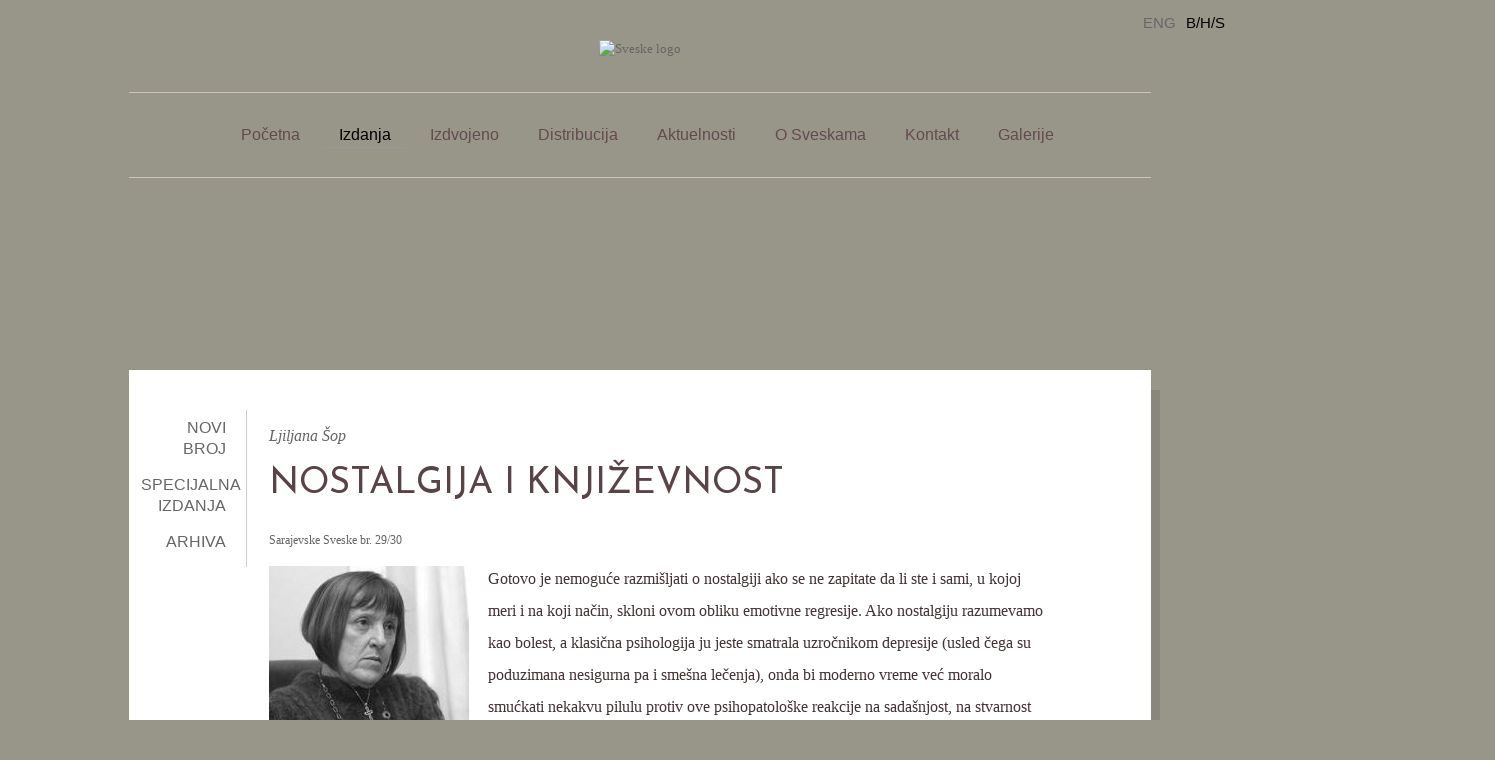

--- FILE ---
content_type: text/html; charset=utf-8
request_url: http://sveske.ba/bs/content/nostalgija-i-knjizevnost
body_size: 140513
content:
<!DOCTYPE html PUBLIC "-//W3C//DTD XHTML 1.0 Strict//EN" "http://www.w3.org/TR/xhtml1/DTD/xhtml1-strict.dtd">
<html xmlns="http://www.w3.org/1999/xhtml" xml:lang="bs" lang="bs" dir="ltr">

<head>
<meta http-equiv="Content-Type" content="text/html; charset=utf-8" />
  <title>NOSTALGIJA I KNJIŽEVNOST | Sarajevske Sveske</title>
  <meta http-equiv="Content-Type" content="text/html; charset=utf-8" />
<link rel="shortcut icon" href="/sites/all/themes/zen/sveske_v2/favicon.ico" type="image/x-icon" />
  <link type="text/css" rel="stylesheet" media="all" href="/files/css/css_fed1b0e10759be8026c3ea47faf77228.css" />
<!--[if IE]>
<link type="text/css" rel="stylesheet" media="all" href="/sites/all/themes/zen/sveske_v2/css/ie.css?w" />
<![endif]-->
<!--[if lte IE 6]>
<link type="text/css" rel="stylesheet" media="all" href="/sites/all/themes/zen/sveske_v2/css/ie6.css?w" />
<![endif]-->
  <script type="text/javascript" src="/files/js/js_f84ea34912096585ad2bce43e1e2bd4a.js"></script>
<script type="text/javascript">
<!--//--><![CDATA[//><!--
jQuery.extend(Drupal.settings, { "basePath": "/", "googleanalytics": { "trackOutgoing": 1, "trackMailto": 1, "trackDownload": 1, "trackDownloadExtensions": "7z|aac|arc|arj|asf|asx|avi|bin|csv|doc|exe|flv|gif|gz|gzip|hqx|jar|jpe?g|js|mp(2|3|4|e?g)|mov(ie)?|msi|msp|pdf|phps|png|ppt|qtm?|ra(m|r)?|sea|sit|tar|tgz|torrent|txt|wav|wma|wmv|wpd|xls|xml|z|zip" }, "lightbox2": { "rtl": "0", "file_path": "/(\\w\\w/)files", "default_image": "/modules/acquia/lightbox2/images/brokenimage.jpg", "border_size": 10, "font_color": "000", "box_color": "fff", "top_position": "", "overlay_opacity": "0.8", "overlay_color": "000", "disable_close_click": true, "resize_sequence": 0, "resize_speed": 400, "fade_in_speed": 400, "slide_down_speed": 600, "use_alt_layout": false, "disable_resize": false, "disable_zoom": false, "force_show_nav": false, "show_caption": true, "loop_items": false, "node_link_text": "View Image Details", "node_link_target": false, "image_count": "Image !current of !total", "video_count": "Video !current of !total", "page_count": "Page !current of !total", "lite_press_x_close": "press \x3ca href=\"#\" onclick=\"hideLightbox(); return FALSE;\"\x3e\x3ckbd\x3ex\x3c/kbd\x3e\x3c/a\x3e to close", "download_link_text": "", "enable_login": false, "enable_contact": false, "keys_close": "c x 27", "keys_previous": "p 37", "keys_next": "n 39", "keys_zoom": "z", "keys_play_pause": "32", "display_image_size": "original", "image_node_sizes": "(\\.thumbnail)", "trigger_lightbox_classes": "", "trigger_lightbox_group_classes": "img.thumbnail, img.image-thumbnail", "trigger_slideshow_classes": "", "trigger_lightframe_classes": "", "trigger_lightframe_group_classes": "", "custom_class_handler": 0, "custom_trigger_classes": "", "disable_for_gallery_lists": 1, "disable_for_acidfree_gallery_lists": true, "enable_acidfree_videos": true, "slideshow_interval": 5000, "slideshow_automatic_start": true, "slideshow_automatic_exit": true, "show_play_pause": true, "pause_on_next_click": false, "pause_on_previous_click": true, "loop_slides": false, "iframe_width": 600, "iframe_height": 400, "iframe_border": 1, "enable_video": false }, "ahahPageStorage": { "pageBuildId": "page-2062657cc71e69437dba083a21708f40" } });
//--><!]]>
</script>
  <link href="https://fonts.googleapis.com/css?family=Josefin+Sans" rel="stylesheet"> 
<link rel="apple-touch-icon" sizes="180x180" href="/sites/all/themes/zen/sveske_v2/favicons/apple-touch-icon.png?v=47rRd5R7mg">
<link rel="icon" type="image/png" href="/sites/all/themes/zen/sveske_v2/favicons/favicon-32x32.png?v=47rRd5R7mg" sizes="32x32">
<link rel="icon" type="image/png" href="/sites/all/themes/zen/sveske_v2/favicons/favicon-16x16.png?v=47rRd5R7mg" sizes="16x16">
<link rel="manifest" href="/sites/all/themes/zen/sveske_v2/favicons/manifest.json?v=47rRd5R7mg">
<link rel="mask-icon" href="/sites/all/themes/zen/sveske_v2/favicons/safari-pinned-tab.svg?v=47rRd5R7mg" color="#5bbad5">
<link rel="shortcut icon" href="/sites/all/themes/zen/sveske_v2/favicons/favicon.ico?v=47rRd5R7mg">
<meta name="msapplication-config" content="/sites/all/themes/zen/sveske_v2/favicons/browserconfig.xml?v=47rRd5R7mg">
<meta name="theme-color" content="#ffffff">
</head>
<body class="not-front not-logged-in node-type-tekst i18n-bs page-content-nostalgija-i-knjizevnost section-content one-sidebar sidebar-first">


	<div id="outerwrapper">
	<div class="main-page-wrapper" id="main">
		
		<div id="header">		
		<div id="absolute-header">
  		<div class="region region-absolute-header">
  <div id="block-locale-0" class="block block-locale region-odd even region-count-1 count-4">
      <h2 class="title">Languages</h2>
  
  <div class="content">
    <ul><li class="bs first active"><a href="/bs/content/nostalgija-i-knjizevnost" class="language-link active">B/H/S</a></li>
<li class="en last"><a href="/en/content/nostalgija-i-knjizevnost" class="language-link">ENG</a></li>
</ul>  </div>

  </div> <!-- /.block -->
</div> <!-- /.region -->
  		</div>
  		
			      <div id="search-box"><form action="/bs/content/nostalgija-i-knjizevnost"  accept-charset="UTF-8" method="post" id="search-theme-form">
<div><div id="search" class="container-inline">
	<!--<div class="form-item" id="edit-search-theme-form-1-wrapper">
 <label for="edit-search-theme-form-1">Search this site: </label>
 <input type="text" maxlength="128" name="search_theme_form" id="edit-search-theme-form-1" size="15" value="" title="Enter the terms you wish to search for." class="form-text" />
</div>
<input type="submit" name="op" id="edit-submit" value="Search"  class="form-submit" />
<input type="hidden" name="form_build_id" id="form-0ejfS2PUPaUhXTD9SM2xuogOcz2793rxmuOkyr1w9c4" value="form-0ejfS2PUPaUhXTD9SM2xuogOcz2793rxmuOkyr1w9c4"  />
<input type="hidden" name="form_id" id="edit-search-theme-form" value="search_theme_form"  />
-->
	<input type="text" maxlength="128" name="search_theme_form" id="edit-search-theme-form-1" size="15" value="" title="Enter the terms you wish to search for." class="form-text" /><input type="submit" name="op" id="edit-submit-2" value="Search"  class="form-submit" />
	<input type="hidden" name="form_build_id" id="form-0ejfS2PUPaUhXTD9SM2xuogOcz2793rxmuOkyr1w9c4" value="form-0ejfS2PUPaUhXTD9SM2xuogOcz2793rxmuOkyr1w9c4"  />
<input type="hidden" name="form_id" id="edit-search-theme-form" value="search_theme_form"  />
</div>

<!--<pre>Array
(
    [search_theme_form] =&gt; &lt;div class=&quot;form-item&quot; id=&quot;edit-search-theme-form-1-wrapper&quot;&gt;
 &lt;label for=&quot;edit-search-theme-form-1&quot;&gt;Search this site: &lt;/label&gt;
 &lt;input type=&quot;text&quot; maxlength=&quot;128&quot; name=&quot;search_theme_form&quot; id=&quot;edit-search-theme-form-1&quot; size=&quot;15&quot; value=&quot;&quot; title=&quot;Enter the terms you wish to search for.&quot; class=&quot;form-text&quot; /&gt;
&lt;/div&gt;

    [submit] =&gt; &lt;input type=&quot;submit&quot; name=&quot;op&quot; id=&quot;edit-submit&quot; value=&quot;Search&quot;  class=&quot;form-submit&quot; /&gt;

    [hidden] =&gt; &lt;input type=&quot;hidden&quot; name=&quot;form_build_id&quot; id=&quot;form-0ejfS2PUPaUhXTD9SM2xuogOcz2793rxmuOkyr1w9c4&quot; value=&quot;form-0ejfS2PUPaUhXTD9SM2xuogOcz2793rxmuOkyr1w9c4&quot;  /&gt;
&lt;input type=&quot;hidden&quot; name=&quot;form_id&quot; id=&quot;edit-search-theme-form&quot; value=&quot;search_theme_form&quot;  /&gt;

)
</pre>-->

</div></form>
</div>
	    
	    		<a class="logo" href="/"><img src="/sites/all/themes/zen/sveske_v2/images/logo_new.png" alt="Sveske logo" title="Sveske logo" border="0"></a>
	
			<div class="main navigation" id="navigate">
					          <ul id="navlinks" class="links clearfix"><li class="menu-656 first"><a href="/bs" title="">Početna</a></li>
<li class="menu-994 active-trail"><a href="/bs/izdanja" title="">Izdanja</a></li>
<li class="menu-703"><a href="/bs/izdvojeno" title="">Izdvojeno</a></li>
<li class="menu-666"><a href="/bs/content/gdje-se-mogu-uzeti-autorski-primjerci-casopisa-sarajevske-sveske-u-regionu" title="Distribucija">Distribucija</a></li>
<li class="menu-814"><a href="/bs/aktuelno" title="">Aktuelnosti</a></li>
<li class="menu-678"><a href="/bs/content/%C4%8Dasopis-sarajevske-sveske" title="O Sarajevskim Sveskama">O Sveskama</a></li>
<li class="menu-677"><a href="/bs/content/kontakt" title="Kontakt">Kontakt</a></li>
<li class="menu-1112 last"><a href="/bs/galerije">Galerije</a></li>
</ul>							</div> <!-- #navigate -->

	

		</div> <!-- #header -->

		<div id="main-wrapper">
			<div class="sidebar">
			 <div class="region region-sidebar-first column sidebar"><div class="section">
  <div id="block-menu_block-1" class="block block-menu_block region-odd odd region-count-1 count-1">
      <h2 class="title">Izdanja</h2>
  
  <div class="content">
    <div class="menu-block-1 menu-name-primary-links parent-mlid-0 menu-level-2">
  <ul class="menu"><li class="leaf first menu-mlid-1043"><a href="/bs/izdanja/zadnjibroj" title="">Novi Broj</a></li>
<li class="leaf menu-mlid-1041"><a href="/bs/izdanja/specijalna" title="">Specijalna Izdanja</a></li>
<li class="leaf last menu-mlid-1044"><a href="/bs/izdanja/arhiva" title="">Arhiva</a></li>
</ul></div>
  </div>

  </div> <!-- /.block -->
</div></div> <!-- /.section, /.region -->
			</div>
			
			<div class="cont">
						
															<!-- don't print title for tekst nodes, this is printed in the tekst template -->
					        
	      
				<div id="content-area">				
		      <!-- full text -->

<div class="fulltext tekst">
	<h3 class=""></h3>
	<h4 class="author">
					
			
		
		<a href="/bs/autori/l/ljiljana-sop">Ljiljana Šop</a>		
	</h4>
		
	<h1 class="">NOSTALGIJA I KNJIŽEVNOST</h1>
	<h5 class="meta"><a href="/bs/broj/2930-1">Sarajevske Sveske br. 29/30</a></h5>
		<img src="http://sveske.ba/files/imagecache/SlideshowImage/ljiljaweb.jpg" alt="" title=""  align="left" border="0" class="pic left standalone" width="200" height="260" />		<p>Gotovo je nemoguće razmišljati o nostalgiji ako se ne zapitate da li ste i sami, u kojoj meri i na koji način, skloni ovom obliku emotivne regresije. Ako nostalgiju razumevamo kao bolest, a klasična psihologija ju jeste smatrala uzročnikom depresije (usled čega su poduzimana nesigurna pa i smešna lečenja), onda bi moderno vreme već moralo smućkati nekakvu pilulu protiv ove psihopatološke reakcije na sadašnjost, na stvarnost koja nas okružuje. Ako je, pak, nostalgija samo vrsta ili podvrsta čežnje, jedne od prirodnih ljudskih emocija, onda ljudski rod valja ostaviti da na miru čezne za čim god mu se prohte, jer od čežnje se umire samo u romantičarskoj književnosti, a ova modernom čoveku i onako deluje odveć tugaljivo pa i naivno, te se može prepisivati kao antidepresiv i realna terapija protiv neuverljive patnje. Jer sva je potonja književnost dokazala da se čovek strahovito napatio iz mnoštva objektivnih razloga, pa mu subjektivni dođu kao luksuz duše prijemčive za patnju, gospodstveno otuđene ili izdignute iznad realnih užasa  života i sveta.<br />
Svi će rečnici, valjda zato što se retko prave a često prepisuju, pod odrednicom nostalgija na prvo (a neretko i jedino) mesto staviti čežnju za rodnim krajem, iako je odavno jasno da je nostalgija u modernim vremenima mnogo širi pojam pod kojim se uglavnom podrazumeva vremenska a ne prostorna čežnja, te da fluidnost nostalgije obuhvata čitav spektar pojmova, simbola, predmeta, zvukova, mirisa, ukusa koji najavljuju mogućnost nostalgičnog osećanja kakvo može, ali sve češće i ne mora da ima vezu sa rodnom grudom kao takvom. Pojam nostalgije se, po mom osećanju, ne samo pomerio nego u mnogo čemu i sasvim izmestio iz svog prvobitnog značenja, označavajući čežnju za različitim periodima, mestima, duhovnim ili materijalnim činiocima odživljene prošlosti koja je, po sudu nostalgičara, bila intenzivnija, lepša, bolja, srećnija, sadržajnija, ili barem podnošljivija od sadašnjosti. A verovatno nije bila, samo što je tada nostalgičar bio mlađi, neiskusniji, naivniji i neviniji, snažniji i energičniji, te sada više čezne za sobom nekadašnjim nego za konkretnim vremenom (istorijskim i društvenim) i prostorom u kojem se život za kojim žali i čezne odvijao. Nostalgija je potreba za zaustavljanjem vremena, stoga je može osećati i mlad čovek koji živi u mestu gde je rođen, već samo stoga što se minimalni prostor iz najranijih sećanja prebrzo promenio (park za igru ume da osvane kao bezbojni stambeni blok u kojem nikoga ne poznajete).<br />
Merna jedinica za nostalgiju ne postoji, jer je ona emocija koja se može a ne mora pojaviti, čije se pojavljivanje može a ne mora nadvladati, koja se može iracionalno bolovati ali i svesno prizvati kao "umetnički dojam" koji potom ulančava tuđe nostalgije, čak i ako je nastao iz iskrene potrebe da se objasni sopstvena i tako raskrsti sa "vremenskom bolešću", ne samo u sebi nego i u drugima. Pravi problem sa nostalgijom takoreći i ne postoji kada se ona manifestuje na individualnom nivou: tada je ona ili izvor kreativnosti ili zanemarljiva lična boljka ma koliko mučila vlasnika. Problem sa nostalgijom koja zahvati grupe, masu, narod, postaje ozbiljan, jer potreba za zaustavljanjem vremena ili povratkom u prošlost na tom nivou nema šanse za boljitak ili kreaciju. Većinska anahronost može da vodi samo u kolektivnu stagnaciju, a potom u propast. U istoriji su se ovoga mnogi nagledali, a mi u takav scenario upravo bespomoćno zurimo, sve se nadajući da će ga nedefinisani kolektivni razum izbeći, kao da je reč o refleksu vozača na smrtonosnoj krivini.<br />
U velikoj, ili pak "samo" dobroj književnosti nostalgijom se ne manipuliše, ona je individualni čin nadrastanja bola od vremena i njegove prolaznosti. U dobroj književnosti se "preuzima odgovornost za svoje nostalgične priče", kako je to formulisala u svojoj izuzetnoj knjizi Budućnost nostalgije Svetlana Bojm, pri tome veoma malo govoreći o nostalgiji u književnosti, ili nostalgiji i književnosti, temi koju ja imam na umu. Kada ustvrdim da su svi ozbiljni pisci pomalo nostalgičari, nipošto ne tvrdim da bi svi ozbiljni pisci zaustavili vreme, niti da čeznu za prošlošću kao za kvalitetnijim vremenom, već da proniču u različita vremena sa posebnom odgovornošću i sposobnošću paralelnih viđenja različitih vremena, sa strašću i kritičnošću  u odnosu na svako od njih. Ozbiljan pisac je retko nostalgičar, a neretko melanholik.<br />
Da se vratim prvoj rečenici ovog teksta. Naravno da se s vremena na vreme pitam i preispitujem jesam li nostalgičar. Restaurativni svakako nisam, a refleksivni ponekad – mada veoma retko – jesam, ako se poslužim tipologijom Bojmove. I u životu i u odnosu prema književnosti. S tim što u hijerarhiji vrednosti književno iskustvo stavljam iznad životnog. Nota bene, nipošto ne marim restaurativne nostalgičare u književnosti, dok refleksivnim skidam kapu – sumnja u svako vreme, a ne idealizacija bilo kojeg, rezultira autentičnim i relevantnim umetničkim istinama.</p>
<p>2.</p>
<p>Nostalgiju kao reč prvi je upotrebio švajcarski lekar Johanes Hofer, što je još samo jedan od pokazatelja da je ovo osećanje prvo primećeno i shvaćeno kao bolest. Ali pošto su netelesne, nematerijalne bolesti uvek pomalo obavijene velom tajne, nerazumevanja i neverice u njihovu prirodu i realno postojanje, prostor za manipulaciju njima uvek je otvoren. Nostalgijom se najčešće manipuliše u društvenom smislu tako što se o ovom osećanju govori pojednostavljeno, šablonski i neretko primitivno kako bi se fenomen doveo u vezu sa poželjnim oblikom patriotizma ili restauracije kakvog ideološkog, političkog, istorijskog koncepta društvenog (nacionalnog, verskog) života. Stoga, shvatim li nostalgiju kao anahronost, neprilagodljivost, slabost, ili kao individualno, paćeničko treperenje duše kojoj je tesno u svakoj novoj koži, u oba slučaja neću biti prihvatljiv tumač nostalgičnih  osećanja u patrijarhalnim društvima  koja zagovaraju "svetle tradicije" i "povratak na staro" (sa otrcanim repertoarom ognjišta, kandila, gusala ili nekog drugog instrumenta, tradicionalnog jelovnika, idilične prirode, starovremenskog odnosa između polova, generacijskih odnosa itd.), i koja u promenama sveta, granica, ukusa, ponašanja i u osvajanju različitih individualnih sloboda i ljudskih prava vide "đavolju rabotu". Na žalost, banalizacija nostalgije, ma kako je shvatili, naglašeno je prisutna u savremenom svetu i suprotstavljena je tzv. globalizaciji kao svetonazor ukorenjenosti "svojega na svome". Tako je negda romantična bolest postala izvor realnih nacionalnih politika koje slave samosvojnost, posebnost, nepromenljivost i dabome, svako svoju prednost i izuzetnost nad ostalima, drugima, drugačijima.<br />
Stoga nostalgija, za razliku od obične čežnje, koja se doživljava kao univerzalna, može da bude i biva u zaostalim sredinama izvor razdora. U devedesetim godinama prošlog veka na ovim prostorima su se između ostalog sukobile i različite nostalgije zbog kojih se ginulo, ubijalo, proterivalo sa teritorija, zbog kojih su poduzimana, odobravana i kao patriotizam slavljena bezumna zlodela. Vrhunac raspirivane ili povampirene nostalgije ogledao se, recimo, u dolasku mladih ljudi iz belog sveta, rođenih i stasalih u drugačijem miljeu i vrednosnom sistemu, da oružjem brane svoj narod, veru, relativne i mutne granice od drugih naroda, vera i crtača drugačijih granica.<br />
Nostalgija započinje kao naivna i nevina bolest. Smešna i simpatična u svojim manifestacijama. Odu ljudi sa sela u grad, iz države u drugu (svojom voljom, pod pritiskom, pobegnu, odvedu ih metežna vremena), u potrazi za poslom, boljim životnim šansama, srećom u ma kojem obliku je očekivali, načine manje ili više nužan izbor, a onda stanu sa sobom i sebi sličnima raspredati o patnji: traže namirnice za "bakine recepte", ne mogu bez kiselog kupusa, prebranca i ajvara ( u našem slučaju) ili bogtepita čega u drugim slučajevima, jure kasete s nepodnošljivom muzikom uz koju će piti i plakati, teškoće sa stranim jezicima pretvore u slavljenje svog iako ga, u većini slučajeva, ne znaju dobro a kamoli savršeno, tuđe navike i običaje shvate kao atak na svoje navike i običaje, i kola po inerciji krenu nizbrdo. Sve više im se čini da su napustili raj a dospeli u pakao. Sve dok je fenomen zbir pojedinačnih pojava koje svako rešava sam sa sobom ili porodicom, tako što će ostati ili se vratiti, načiniti konačan izbor i prihvatiti odgovornost za njega pred sobom i bliskima, nostalgija je bezazlena i individualna, a priče o njoj smešne, setne, tužne, zavodljive, banalne, lične i bezopasne, "romanse sa sopstvenom uobraziljom". Završavaju tako što nostalgičar konačno shvati ili nikad ne shvati da se zapravo bori sa "utopijom koja nije usmerena prema budućnosti". Sa fantomima prošlosti, jer i napušteni raj se u međuvremenu kako-tako menja, brže ili sporije, na bolje ili na gore, tek nije više onaj iz okamenjenog nostalgičarevog sna. Opisujući ovakav, klasični i najčešći oblik i primer nostalgije, zapravo govorim o vidu nostalgije koji me najmanje interesuje, i koji u književnost dovodi uglavnom laike, svesne ili nesvesne patetičare skromnog dara i znanja, srceparateljne lirike i dosadne epike, nacionalne očeve i braću po peru ograničenih dometa i slabašnih, bledunjavih moći. Ma koliko se uznosili ili samosažaljevali, pisci ovog tipa nostalgičnih osećanja i ideja, svejedno da li stvaraju u svojoj zemlji ili tzv. emigrantsku ("zagraničnu") književnost, uzalud troše hartiju, svoje i naše vreme. Epoha nacionalnih romantizama naprosto je prošla, a njeni bardovi su predmet istorije književnosti baš kao što su to antički, srednjovekovni, renesansni, klasicistički, barokni i ini stvaraoci iz prošlosti. </p>
<p>3.<br />
Nije uvek lako, ali nije ni nemoguće vrednovati književnost i sa stanovišta restaurativne ili refleksivne nostalgije tamo gde se nostalgija uopšte javlja kao izvor ili element mišljenja i pripovedanja. A javlja se češće nego što bismo to očekivali i u složenijem obliku nego što na prvi pogled izgleda. U prozi je njeno prisustvo očiglednije, slojevitije i fluidnije, dominantnije nego u poeziji u kojoj se neprihvatanje sadašnjosti pre izražava melanholičnim pogledom na svet. Poezija restaurativnu nostalgiju jednostavno odbacuje kao strano telo, kao zadato pevanje. Groblje restaurativno nostalgičnih pesama najlakše se udomljuje u staromodnim udžbenicima i čitankama, u udvoričkim antologijama, kamo po svojoj manje ili više izraženoj prirodi zapravo i pripada. Međutim, refleksivno nostalgična pesma (koju melanholija prožima do poslednjeg zvuka a kamoli značenja) može biti velika pesma. Ja takvima doživljavam, racimo, Santa Mariu della Salute ili Lament nad Beogradom, klasične poetske i neklasično nostalgičarske vrhunce na ovom jeziku.<br />
U prozi se pitanje suptilno komplikuje. Da li je, recimo, Borisav Stanković restaurativno nostalgičan, da li je takav u svom pripovedanju Laza Lazarević? Mislim da su ih takvima tumačili ideološki opterećeni kritičari, tragajući za vrednostima iz prošlosti koje mogu "progutati" pod uslovom da ih prilagode  svojim, i pri tome properu kroz svoje programirane mašine istorijskih čitanki. U vremenima kada je melanholija bila ideološki prokazana kao neoptimističko i dekadentno osećanje koje kvari sliku o novom čoveku u novom vremenu, spremnom za svetlu budućnost, i kada se refleksivna nostalgija doživljavala kao klip u točkovima progresa i antirevolucionarni čin, širenje defetizma i slično, svećom je trebalo tražiti pisca iz prošlosti koji i u čemu odgovara propozicijama "novog vremena". Ali kako se baš sve prethodno nije moglo ukinuti i izbrisati, moglo se tumačiti u duhu novog doba. I na savremenike koji se u pripovedanju otisnu u davnu prošlost gledano je s podozrenjem. Šta traže u tom mraku, ne zagovaraju li neke sumnjive ideje, kako razumeti njihovo ćutanje o netom ustoličenom poretku i pobedničkom entuzijazmu, nego kao bekstvo od stvarnosti i neprihvatanje najboljeg od svih svetova i sistema koji se upravo vaspostavlja (i udarnički gradi) bez obzira na žrtve.<br />
Da povratak u prošlost ne mora  značiti nikakvu nostalgiju, već način mišljenja koji do neslućenih granica produbljuje razumevanje sveta i čoveka, istorije, tragičnih zabluda, nužnosti i slučajnosti (magijski realizam, kritičko preispitivanje, lirska evokacija, esejističko pripovedanje, melanholični bruj), te da u ovakvom ključu i stvaralačkom postupku mogu nastati vrhunska dela nacionalnih i svetske književnosti, pokazala su i dokazala mnoga velika pera dvadesetog veka. Od Jursenarove do Saramaga, od Bulgakova do Ulicke, od Singera do Pamuka, od Houpa do Ejmisa, od Andrića i Crnjanskog do Kiša, Pekića, Kovača, Bore Ćosića, Albaharija, Gorana Petrovića, od Selimovića do Karahasana i Kulenovića, od Dubravke Ugrešić do Jergovića.<br />
Međutim, u okvirima svake književnosti postoje i tvrdoglavi restaurativni nostalgičari. One nedvosmislene lako je i popisati a još lakše, barem što se mene tiče, otpisati. U srpskoj književnosti neki od njih još uvek se dobro drže i visoko kotiraju, kao i u svim dezorijentisanim društvima koja tavore u sadašnjosti i ne naziru bolju budućnost, a prema raznim periodima prošlosti imaju idolopoklonički, sentimentalan, ideološki zagrižen ili maglovito popustljiv odnos, olako prihvaćen usled nepoznavanja ili selektivnog polupoznavanja istorije, ili naprosto zbog zagovaranja unatražnog koncepta boljeg života i idiličnih vrednosti. U takvim okolnostima nostalgija miriše na cveće zla, reciklira se do nepodnošljive patetike i ispraznog ponavljanja izlizanih matrica (slavni srednji vek i pripadajuće mu kolevke, ognjišta, najskuplje reči i otrcani simboli; potom seoske i brđanske idile u netaknutoj prirodi i patrijarhalnom porodičnom i bratstveničkom poretku; potom ideologizovane pravedničke slavopojke i žalopojke na, čini se, neizbežnoj putanji od komunističke utopije do hrišćanskog, dabome pravoslavnog ideala, gde se skoro sve izuzev veznika, priloga, predloga i rečci misli i piše velikim slovima; potom ne sasvim odlučna, u različita sećanja i argumente uvijena jugo-nostalgija). U praksi doživljavamo apsurd: jedan vid nostalgičara proglašava drugačije nostalgičare pogrešnim, anahronim, zabludelim, i tako u krug. I niko za sebe ne misli da je takođe anahron, već da je vlasnik recepta za lečenje i spas, da je pronašao izlaz iz savremenog lavirinta, da mesijanski hoda po velikoj vodi.</p>
<p>4.<br />
Kada bi svaki povratak u prošlost imao nostalgiju za razlog i restauraciju kao cilj, valjane književnosti ovakvog opredeljenja ne bi zapravo ni bilo. Druga je stvar što neuki i bahati pojedinci i razularene mase u turbulentnim vremenima mogu i vrhunske pisce da pročitaju i protumače u svetlu vlastitih nostalgija, strahova, kompleksa, nauma i opredeljenja. Tada obično lete biste sa trgova i iz parkova, ulice i ustanove menjaju imena, a čitanke se kroje po novim parametrima podobnosti i vrednosti. Eto jednog, ako ne i jedinog, dokaza da svet ne menjaju samo revolucionari, političari, avanturisti, naučnici, već da ga menjaju i pisci, umetnici, zbog čega im sleduje uspon ili pad kada se silom ili, vrlo retko, milom menjaju društveni sistemi, političke i kulturne elite, nacionalni i državni programi, ideali i ideje, kao i postojeće granice. Nipošto ne tvrdim da protok vremena obavezno donosi suštinski boljitak niti da je svaki progres bogomdani  razlog za kvalitetni pomak u ljudskom životu, ali tvrdim da u zazivanju prošlosti ljudi olako zaboravljaju da je svako prošlo vreme nosilo svoje breme i posedovalo svoje mane, zla, nepravde, zločinstva, gluposti koje nostalgičar svesno potiskuje u zaborav ili pravda čuvenom krilaticom "šta ćeš, bila su takva vremena". Idealizovanje bilo koje prošlosti možda jeste oblik bolesti, ali je i izraz nemoći, neznanja, gluposti, površnosti. Takođe, nostalgija neretko u sebi nosi i egoizam, naglašenu samoživost i ravnodušnost prema drugima. Postoje, naime, i nostalgičari koji pate za najogavnijim vremenima u istoriji čovečanstva jer je tada njima bilo "dobro", imali su moć i privilegije, bili su u nomenklaturi, mogli su nekažnjeno da se iživljavaju nad drugima i otimaju tuđe. A kako se ljudske ideje ciklično ponavljaju, dolaze nove generacije samoživaca indirektno "nostalgičnih" za vremenima mračnih ideologija, lakog i brzog bogaćenja, bezakonja ili ko zna sve kakvih mogućnosti na koje ih inspiriše istorija. Izreka da je istorija učiteljica života podrazumeva, na žalost, da istorija uči i ponavljanju najsramotnijih njenih stranica, i to u situaciji umnogostručenih tehnoloških i inih mogućnosti da se one ponove brže, efikasnije i katastrofičnije.<br />
Može mi se zameriti da odveć pesimistički sagledavam oblike nostalgije. Šta je sa nostalgičarima koji pate za romantičnom ljubavlju umesto seksa na brzaka, netaknutom prirodom, mirnim gradovima umesto savremenih džungli na asfaltu, kućicama u cveću umesto betonskih blokova, konjima umesto automobila, odbeglim mirisima i bojama, za zlatnim presekom i drugim harmoničnim pravilima u umetnosti pogubljenim u apstrakcijama, instalacijama i već davnim Dišanovim pisoarima, i tako dalje do u beskraj. Ne čitam li i sama neretko radije ponovo Mana, Hakslija, Čehova, Dostojevskog, Prusta, Bulgakova, Vajlda, Crnjanskog, Jursenarovu, Vulfovu, Sekulićevu (spisak, naravno, nepotpun i trenutačan), nego većinu autora tzv. tekuće produkcije? Odgovor je, barem se meni čini, jednostavan: reč je o bezopasnim, pojedinačnim, povremenim "nostalgijama" kojima se ne može manipulisati, o individualnim bekstvima u mirnije vode, o izletima ili odlukama da se deo sadašnjeg vremena boravi u svetu drugačijih vrednosti, drugačije estetike, stila, pa i morala. Jedinka preuzima odgovornost za svoj način mišljenja i života: čeka pravu ljubav rizikujući da je ne nađe, seli se iz velegrada u manja mesta ili neku zabit, ide u muzeje umesto pred televizor ili internet, isključuje se iz buke i besa, trendova i kuliranja, blejanja i gluvarenja, moda i histerije bivanja u "centru događanja", gradi svoj ukus i bira svoj svet mimo agresivnih reklama, tendencioznih vesti, medijskog ispiranja mozga i sl. Ako je nostalgija "utopija koja nije usmerena ka budućnosti" onda ovakvo izolovanje i nije nostalgija: prvo zato što nije utopija već izvodiv i moguć način života, a potom i zato što jeste usmeren ka budućnosti, makar ličnoj ako ne većinskoj. U pitanju je "unutrašnja emigracija" koja nema veze ni s otadžbinom ni s precizno određenim vremenom, izbor veltanšaunga a ne realne ili zvanične politike.</p>
<p>5.<br />
U slučajevima kada se nostalgija prihvata, tumači pa i podržava kao nacionalna politika bezbroj je zamki i pitanja na koja nema logičnog odgovora. Do koje tačke u prošlom vremenu bi trebalo da dosegne nostalgičarska težnja, potreba, čežnja? Zašto baš do te, a ne do neke druge? Kako se, i s kojim pravom jedno autentično unutrašnje ljudsko osećanje može diktirati, menjati, čas rasplamsavati a čas suzbijati, nagrađivati i kažnjavati? S obzirom na ćudi i zaokrete istorije, što zalazi dublje u prošlost nostalgija nailazi na nečuvene prepreke, pa ako neko diktira nostalgičaru istorijski okvir on mu samim tim nameće da "poludi u sadašnjosti" i da postane svetski reprezentativac u preskakanju veleslalomskih prečki ne samo u vis i u dalj, nego i u stranu i u ambis. Tako postaje moguć sulud obrt koji ljudi s ovih prostora danas žive: do juče ih je u istrebljenje odvodila "srednjovekovna nostalgija", ili neka nedefinisana i maglovito zacrtana koja joj prethodi, kao krajnja tačka na čijem je putu bilo još mnoštvo drugih, istorijski vrlo konkretnih i krvavih, a već danas im može zagorčati život obična "jugonostalgija", koja je prema onom Metuzalemu naivno nedonošče iz inkubatora. Kako se može postati nostalgičar vremena o kojima nauka nije rekla ni sigurnu ni dokazivu reč (pa dokazivati nacionalno poreklo i starost, dabome kao navodno preimućstvo nad drugima), nikada mi neće biti jasno; verovatno na isti način kao i biti nostalgičar za istorijskim periodom o kojem dotični ništa ne zna ili kobajagi ponešto zna. Svesna sam da je ovo pitanje ravno onom zašto neki ljudi postaju robovi a drugi vladari s božanskim poreklom i insignijama, ali ako. Tada se zapravo i začinjala ova neverovatna i tužna istorija koju danas živimo u veoma sofisticiranom obliku, a sva je prilika da će je naši potomci živeti u još sofisticiranijem.<br />
Slava i hvala Ernestu Renanu koji, bogohulno po ovdašnje i njima slične pametnjakoviće, napisa da su "zaboravljanje... i pogrešno razumevanje sopstvene istorije ključni faktori u stvaranju nacije", te da "stoga razvoj istorijske nauke predstavlja opasnost za nacionalna osećanja". Amin.<br />
U prostoru ovako sagledane, diktirane nostalgije, osećanje se grana u dva pravca: u lažnu nostalgiju iz koristoljublja (čitaj: lažni patriotizam), koja može a ne mora biti prepoznata, i u tragičnu nostalgiju kao bukvalno predvorje ili poligon smrti u ratnim vremenima, i mogućnost otrežnjenja i ozdravljenja, potom. Ako mene pitate, (pre)kasnu mogućnost.<br />
Zanimljivo je da su svi lažni nostalgičari u najnovijem ratu na jugo-prostorima među piscima živi ako ih prirodna smrt nije (s)našla u bolnicama ili u svojim krevetima, što se za potencijalne pisce među tragičnim nostalgičarima ne bi moglo reći. Kao i da su svi politički kreatori lažne nostalgije umrli prirodnom smrću (doma ili u zatvoru), kao krivci za smrt tragičnih nostalgičara i ostalog, nenostalgičarskog, polunostalgičarskog ili prema nostalgiji neodređenog naroda. Zanimljivo je i da se posle svega pojavila generacija izvrsnih pisaca koju bih mogla krstiti svakojako i raznorodno, samo ne nostalgičarima u bilo kojem od pređašnjih smislova ovog ambivalentnog pojma.<br />
Saopštavanju nostalgičnih osećanja u poeziji i prozi preti, gotovo neizbežno, trivijalnost, sentimentalnost, patetika, romantičarsko ushićenje, a istovremeno nestaje mogućnost humora, ironije, kritičnosti kao bitnih elemenata moderne književnosti.</p>
<p>6.<br />
I konačno, tema koja me opseda. Nostalgija putnika i putopisaca za razliku od nostalgije onih koji gotovo nikamo ne putuju. Kada bi nostalgija bila samo čežnja za rodnim krajem, onda onaj ko nikamo ne ide jednostavno ne bi poznavao ovo osećanje. Otkuda onda nostalgija kod već pomenutog Bore Stankovića, ili u Šantićevim stihovima, recimo, ili kod tolikih savremenih pisaca koji žive u svom rodnom gradu, ili kod onih koje ništa ne sprečava da sednu u prvi avion za zavičaj? Zašto se toliki izuzetni stvaraoci, nakon što su se stekli uslovi za povratak, čak i kada su tvrdili da to žele, nikada nisu vratili u svoje otadžbine? I zašto i iz dela povratnika provejava neki novi nostalgični ton ili nezadovoljstvo upravo mestom ili predmetom dotadašnje čežnje? Nije li to dokaz da nostalgičar svesno čezne za fatamorganom, ili da nostalgiju bira kao stvaralački postupak, kao emotivnu prečicu, kao oblik kazivanja o patnji, kao opšte mesto koje seže do Odisejeve avanture u kojoj se u nedogled odlaže ideja o povratku u zavičaj? I nije li pomalo naivno verovati u iskrenost baš svake nostalgije o kojoj slušamo ili čitamo?<br />
Neuporedivo je uverljivija vremenska nostalgija iz koje onda proizlaze prostorne tačke kao čvrsti i konkretni obrisi kojima se čovek može ili barem želi vratiti kad već u vremenu ne može nikamo do napred, što u krajnjoj liniji znači u smrt. Strah od prolaznosti ipak je u korenu svake prave nostalgije. Potreba da se zaustavi, okameni, ukine vreme, spreče promene, da se zaustavi tad i tamo gde se jedinka osećala najbolje i najsigurnije, bez obzira kakvo je to vreme objektivno bilo i koliko je drugima nevolja donelo.<br />
Poseban oblik nostalgije može da oseti onaj koga opčini magija putovanja. S obzirom na sve dosadašnje definicije nostalgije, ta snažna čežnja da se vratite na mnoga, međusobno vrlo različita mesta u kojima ste nakratko bili, a da niste imali ni prilike ni vremena da ih usvojite i osvojite kao svoja, ili čak snažna čežnja za mestima u kojima nikada niste bili a onda vas stanu proganjati i u snu i na javi kao tačke u kojima bi vaš život imao smisao, za razliku od onog koji utabano živite, ta čežnja i nije nostalgija u klasičnom smislu. Ali je, opet, po mnogim karakteristikama najbliža nostalgičnom osećanju koje ja, za razliku od "patriotske nostalgije", nazivam "inostranom" ili "svetskom" nostalgijom, u nedostatku kakvog prikladnijeg termina. Niko ovu "nepatriotsku" nostalgiju nije u srpskoj književnosti tako uverljivo dočarao i tako skupo platio kao Isidora Sekulić i Miloš Crnjanski. I nikada se više nije vratila i obnovila u toj istoj književnosti s takvim žarom i nepatvorenošću, iako su kasniji stvaraoci imali mnogo više prilika i uslova da kruže svetom. Valjda su ih ove dve "žrtve" učinile obazrivijim i naučile da obilaze svet pod zaštitničkom zastavom "domaće nostalgije".<br />
"Svetska nostalgija" se razlikuje od zavičajne na sličan način na koji se zebnja razlikuje od straha. Ona ume da bude apstraktna ili da se locira na nepostojeća i rasplinuta mesta (Atlantida, Hiperboreja), baš kao što je zebnja strah koji nema svoje uporište u opipljivim razlozima i povodima. Ona je bezimena čežnja kojoj se izmišljaju imena, oblici i sadržaji, ona je melanholični uzlet mašte, a možda i san o idealnoj otadžbini kakva vlastita (bilo koja) nikad nije, niti može biti. U njoj ima avanturizma, aktiviteta za razliku od statičnosti klasične nostalgije, razumevanja različitosti i suprotnosti i potrebe za njima. Biti na Mediteranu nostalgičan, čeznući za ledenom tišinom Hiperboreje ili obrnuto, čini mi se prirodnijim stanjem ljudskog duha, nego iz neke metropole, usred pribavljanja i eksploatisanja najnovijih tehnoloških dostignuća, lamentirati nad kakvom pradedovskom potleušicom bez struje i kupatila kao nad izgubljenim rajem.<br />
Kada sam već kod izgubljenog raja, nostalgija se može posmatrati i kao iskonska ljudska emocija, jedna od najstarijih i najbolnijih, zapravo valjda prva bolna emocija začeta onda kada je prvi ljudski par proteran iz Edenskog vrta zbog zabranjenog kušanja voćke s drveta spoznanja. Sledstveno tome, nostalgiju izaziva svaki pad u stvarnost, ali je ne leči ni jedan izmaštani raj.</p>
  

	<div class="story-gallery a-gallery">
	  
	</div>
	
	<div style="clear:both"></div>
	
    <div class="bottomlinks">
    	<ul class="links inline">
    		<li class="print_html first"><a href="/bs/print/1917">PRINT</a></li>
    		<li class="print_mail last"></li>
    	</ul>      
    </div>
  

</div>

<!--object(stdClass)#52 (45) {
  ["nid"]=>
  string(4) "1917"
  ["type"]=>
  string(5) "tekst"
  ["language"]=>
  string(0) ""
  ["uid"]=>
  string(1) "2"
  ["status"]=>
  string(1) "1"
  ["created"]=>
  string(10) "1295863657"
  ["changed"]=>
  string(10) "1295953436"
  ["comment"]=>
  string(1) "0"
  ["promote"]=>
  string(1) "1"
  ["moderate"]=>
  string(1) "0"
  ["sticky"]=>
  string(1) "0"
  ["tnid"]=>
  string(1) "0"
  ["translate"]=>
  string(1) "0"
  ["vid"]=>
  string(4) "1917"
  ["revision_uid"]=>
  string(1) "2"
  ["title"]=>
  string(25) "NOSTALGIJA I KNJIŽEVNOST"
  ["body"]=>
  string(27596) "<div class="field field-type-nodereference field-field-autor">
      <div class="field-label">autor:&nbsp;</div>
    <div class="field-items">
            <div class="field-item odd">
                    <a href="/bs/autori/l/ljiljana-sop">LJILJANA ŠOP</a>        </div>
        </div>
</div>
<p>Gotovo je nemoguće razmišljati o nostalgiji ako se ne zapitate da li ste i sami, u kojoj meri i na koji način, skloni ovom obliku emotivne regresije. Ako nostalgiju razumevamo kao bolest, a klasična psihologija ju jeste smatrala uzročnikom depresije (usled čega su poduzimana nesigurna pa i smešna lečenja), onda bi moderno vreme već moralo smućkati nekakvu pilulu protiv ove psihopatološke reakcije na sadašnjost, na stvarnost koja nas okružuje. Ako je, pak, nostalgija samo vrsta ili podvrsta čežnje, jedne od prirodnih ljudskih emocija, onda ljudski rod valja ostaviti da na miru čezne za čim god mu se prohte, jer od čežnje se umire samo u romantičarskoj književnosti, a ova modernom čoveku i onako deluje odveć tugaljivo pa i naivno, te se može prepisivati kao antidepresiv i realna terapija protiv neuverljive patnje. Jer sva je potonja književnost dokazala da se čovek strahovito napatio iz mnoštva objektivnih razloga, pa mu subjektivni dođu kao luksuz duše prijemčive za patnju, gospodstveno otuđene ili izdignute iznad realnih užasa  života i sveta.<br />
Svi će rečnici, valjda zato što se retko prave a često prepisuju, pod odrednicom nostalgija na prvo (a neretko i jedino) mesto staviti čežnju za rodnim krajem, iako je odavno jasno da je nostalgija u modernim vremenima mnogo širi pojam pod kojim se uglavnom podrazumeva vremenska a ne prostorna čežnja, te da fluidnost nostalgije obuhvata čitav spektar pojmova, simbola, predmeta, zvukova, mirisa, ukusa koji najavljuju mogućnost nostalgičnog osećanja kakvo može, ali sve češće i ne mora da ima vezu sa rodnom grudom kao takvom. Pojam nostalgije se, po mom osećanju, ne samo pomerio nego u mnogo čemu i sasvim izmestio iz svog prvobitnog značenja, označavajući čežnju za različitim periodima, mestima, duhovnim ili materijalnim činiocima odživljene prošlosti koja je, po sudu nostalgičara, bila intenzivnija, lepša, bolja, srećnija, sadržajnija, ili barem podnošljivija od sadašnjosti. A verovatno nije bila, samo što je tada nostalgičar bio mlađi, neiskusniji, naivniji i neviniji, snažniji i energičniji, te sada više čezne za sobom nekadašnjim nego za konkretnim vremenom (istorijskim i društvenim) i prostorom u kojem se život za kojim žali i čezne odvijao. Nostalgija je potreba za zaustavljanjem vremena, stoga je može osećati i mlad čovek koji živi u mestu gde je rođen, već samo stoga što se minimalni prostor iz najranijih sećanja prebrzo promenio (park za igru ume da osvane kao bezbojni stambeni blok u kojem nikoga ne poznajete).<br />
Merna jedinica za nostalgiju ne postoji, jer je ona emocija koja se može a ne mora pojaviti, čije se pojavljivanje može a ne mora nadvladati, koja se može iracionalno bolovati ali i svesno prizvati kao "umetnički dojam" koji potom ulančava tuđe nostalgije, čak i ako je nastao iz iskrene potrebe da se objasni sopstvena i tako raskrsti sa "vremenskom bolešću", ne samo u sebi nego i u drugima. Pravi problem sa nostalgijom takoreći i ne postoji kada se ona manifestuje na individualnom nivou: tada je ona ili izvor kreativnosti ili zanemarljiva lična boljka ma koliko mučila vlasnika. Problem sa nostalgijom koja zahvati grupe, masu, narod, postaje ozbiljan, jer potreba za zaustavljanjem vremena ili povratkom u prošlost na tom nivou nema šanse za boljitak ili kreaciju. Većinska anahronost može da vodi samo u kolektivnu stagnaciju, a potom u propast. U istoriji su se ovoga mnogi nagledali, a mi u takav scenario upravo bespomoćno zurimo, sve se nadajući da će ga nedefinisani kolektivni razum izbeći, kao da je reč o refleksu vozača na smrtonosnoj krivini.<br />
U velikoj, ili pak "samo" dobroj književnosti nostalgijom se ne manipuliše, ona je individualni čin nadrastanja bola od vremena i njegove prolaznosti. U dobroj književnosti se "preuzima odgovornost za svoje nostalgične priče", kako je to formulisala u svojoj izuzetnoj knjizi Budućnost nostalgije Svetlana Bojm, pri tome veoma malo govoreći o nostalgiji u književnosti, ili nostalgiji i književnosti, temi koju ja imam na umu. Kada ustvrdim da su svi ozbiljni pisci pomalo nostalgičari, nipošto ne tvrdim da bi svi ozbiljni pisci zaustavili vreme, niti da čeznu za prošlošću kao za kvalitetnijim vremenom, već da proniču u različita vremena sa posebnom odgovornošću i sposobnošću paralelnih viđenja različitih vremena, sa strašću i kritičnošću  u odnosu na svako od njih. Ozbiljan pisac je retko nostalgičar, a neretko melanholik.<br />
Da se vratim prvoj rečenici ovog teksta. Naravno da se s vremena na vreme pitam i preispitujem jesam li nostalgičar. Restaurativni svakako nisam, a refleksivni ponekad – mada veoma retko – jesam, ako se poslužim tipologijom Bojmove. I u životu i u odnosu prema književnosti. S tim što u hijerarhiji vrednosti književno iskustvo stavljam iznad životnog. Nota bene, nipošto ne marim restaurativne nostalgičare u književnosti, dok refleksivnim skidam kapu – sumnja u svako vreme, a ne idealizacija bilo kojeg, rezultira autentičnim i relevantnim umetničkim istinama.</p>
<p>2.</p>
<p>Nostalgiju kao reč prvi je upotrebio švajcarski lekar Johanes Hofer, što je još samo jedan od pokazatelja da je ovo osećanje prvo primećeno i shvaćeno kao bolest. Ali pošto su netelesne, nematerijalne bolesti uvek pomalo obavijene velom tajne, nerazumevanja i neverice u njihovu prirodu i realno postojanje, prostor za manipulaciju njima uvek je otvoren. Nostalgijom se najčešće manipuliše u društvenom smislu tako što se o ovom osećanju govori pojednostavljeno, šablonski i neretko primitivno kako bi se fenomen doveo u vezu sa poželjnim oblikom patriotizma ili restauracije kakvog ideološkog, političkog, istorijskog koncepta društvenog (nacionalnog, verskog) života. Stoga, shvatim li nostalgiju kao anahronost, neprilagodljivost, slabost, ili kao individualno, paćeničko treperenje duše kojoj je tesno u svakoj novoj koži, u oba slučaja neću biti prihvatljiv tumač nostalgičnih  osećanja u patrijarhalnim društvima  koja zagovaraju "svetle tradicije" i "povratak na staro" (sa otrcanim repertoarom ognjišta, kandila, gusala ili nekog drugog instrumenta, tradicionalnog jelovnika, idilične prirode, starovremenskog odnosa između polova, generacijskih odnosa itd.), i koja u promenama sveta, granica, ukusa, ponašanja i u osvajanju različitih individualnih sloboda i ljudskih prava vide "đavolju rabotu". Na žalost, banalizacija nostalgije, ma kako je shvatili, naglašeno je prisutna u savremenom svetu i suprotstavljena je tzv. globalizaciji kao svetonazor ukorenjenosti "svojega na svome". Tako je negda romantična bolest postala izvor realnih nacionalnih politika koje slave samosvojnost, posebnost, nepromenljivost i dabome, svako svoju prednost i izuzetnost nad ostalima, drugima, drugačijima.<br />
Stoga nostalgija, za razliku od obične čežnje, koja se doživljava kao univerzalna, može da bude i biva u zaostalim sredinama izvor razdora. U devedesetim godinama prošlog veka na ovim prostorima su se između ostalog sukobile i različite nostalgije zbog kojih se ginulo, ubijalo, proterivalo sa teritorija, zbog kojih su poduzimana, odobravana i kao patriotizam slavljena bezumna zlodela. Vrhunac raspirivane ili povampirene nostalgije ogledao se, recimo, u dolasku mladih ljudi iz belog sveta, rođenih i stasalih u drugačijem miljeu i vrednosnom sistemu, da oružjem brane svoj narod, veru, relativne i mutne granice od drugih naroda, vera i crtača drugačijih granica.<br />
Nostalgija započinje kao naivna i nevina bolest. Smešna i simpatična u svojim manifestacijama. Odu ljudi sa sela u grad, iz države u drugu (svojom voljom, pod pritiskom, pobegnu, odvedu ih metežna vremena), u potrazi za poslom, boljim životnim šansama, srećom u ma kojem obliku je očekivali, načine manje ili više nužan izbor, a onda stanu sa sobom i sebi sličnima raspredati o patnji: traže namirnice za "bakine recepte", ne mogu bez kiselog kupusa, prebranca i ajvara ( u našem slučaju) ili bogtepita čega u drugim slučajevima, jure kasete s nepodnošljivom muzikom uz koju će piti i plakati, teškoće sa stranim jezicima pretvore u slavljenje svog iako ga, u većini slučajeva, ne znaju dobro a kamoli savršeno, tuđe navike i običaje shvate kao atak na svoje navike i običaje, i kola po inerciji krenu nizbrdo. Sve više im se čini da su napustili raj a dospeli u pakao. Sve dok je fenomen zbir pojedinačnih pojava koje svako rešava sam sa sobom ili porodicom, tako što će ostati ili se vratiti, načiniti konačan izbor i prihvatiti odgovornost za njega pred sobom i bliskima, nostalgija je bezazlena i individualna, a priče o njoj smešne, setne, tužne, zavodljive, banalne, lične i bezopasne, "romanse sa sopstvenom uobraziljom". Završavaju tako što nostalgičar konačno shvati ili nikad ne shvati da se zapravo bori sa "utopijom koja nije usmerena prema budućnosti". Sa fantomima prošlosti, jer i napušteni raj se u međuvremenu kako-tako menja, brže ili sporije, na bolje ili na gore, tek nije više onaj iz okamenjenog nostalgičarevog sna. Opisujući ovakav, klasični i najčešći oblik i primer nostalgije, zapravo govorim o vidu nostalgije koji me najmanje interesuje, i koji u književnost dovodi uglavnom laike, svesne ili nesvesne patetičare skromnog dara i znanja, srceparateljne lirike i dosadne epike, nacionalne očeve i braću po peru ograničenih dometa i slabašnih, bledunjavih moći. Ma koliko se uznosili ili samosažaljevali, pisci ovog tipa nostalgičnih osećanja i ideja, svejedno da li stvaraju u svojoj zemlji ili tzv. emigrantsku ("zagraničnu") književnost, uzalud troše hartiju, svoje i naše vreme. Epoha nacionalnih romantizama naprosto je prošla, a njeni bardovi su predmet istorije književnosti baš kao što su to antički, srednjovekovni, renesansni, klasicistički, barokni i ini stvaraoci iz prošlosti. </p>
<p>3.<br />
Nije uvek lako, ali nije ni nemoguće vrednovati književnost i sa stanovišta restaurativne ili refleksivne nostalgije tamo gde se nostalgija uopšte javlja kao izvor ili element mišljenja i pripovedanja. A javlja se češće nego što bismo to očekivali i u složenijem obliku nego što na prvi pogled izgleda. U prozi je njeno prisustvo očiglednije, slojevitije i fluidnije, dominantnije nego u poeziji u kojoj se neprihvatanje sadašnjosti pre izražava melanholičnim pogledom na svet. Poezija restaurativnu nostalgiju jednostavno odbacuje kao strano telo, kao zadato pevanje. Groblje restaurativno nostalgičnih pesama najlakše se udomljuje u staromodnim udžbenicima i čitankama, u udvoričkim antologijama, kamo po svojoj manje ili više izraženoj prirodi zapravo i pripada. Međutim, refleksivno nostalgična pesma (koju melanholija prožima do poslednjeg zvuka a kamoli značenja) može biti velika pesma. Ja takvima doživljavam, racimo, Santa Mariu della Salute ili Lament nad Beogradom, klasične poetske i neklasično nostalgičarske vrhunce na ovom jeziku.<br />
U prozi se pitanje suptilno komplikuje. Da li je, recimo, Borisav Stanković restaurativno nostalgičan, da li je takav u svom pripovedanju Laza Lazarević? Mislim da su ih takvima tumačili ideološki opterećeni kritičari, tragajući za vrednostima iz prošlosti koje mogu "progutati" pod uslovom da ih prilagode  svojim, i pri tome properu kroz svoje programirane mašine istorijskih čitanki. U vremenima kada je melanholija bila ideološki prokazana kao neoptimističko i dekadentno osećanje koje kvari sliku o novom čoveku u novom vremenu, spremnom za svetlu budućnost, i kada se refleksivna nostalgija doživljavala kao klip u točkovima progresa i antirevolucionarni čin, širenje defetizma i slično, svećom je trebalo tražiti pisca iz prošlosti koji i u čemu odgovara propozicijama "novog vremena". Ali kako se baš sve prethodno nije moglo ukinuti i izbrisati, moglo se tumačiti u duhu novog doba. I na savremenike koji se u pripovedanju otisnu u davnu prošlost gledano je s podozrenjem. Šta traže u tom mraku, ne zagovaraju li neke sumnjive ideje, kako razumeti njihovo ćutanje o netom ustoličenom poretku i pobedničkom entuzijazmu, nego kao bekstvo od stvarnosti i neprihvatanje najboljeg od svih svetova i sistema koji se upravo vaspostavlja (i udarnički gradi) bez obzira na žrtve.<br />
Da povratak u prošlost ne mora  značiti nikakvu nostalgiju, već način mišljenja koji do neslućenih granica produbljuje razumevanje sveta i čoveka, istorije, tragičnih zabluda, nužnosti i slučajnosti (magijski realizam, kritičko preispitivanje, lirska evokacija, esejističko pripovedanje, melanholični bruj), te da u ovakvom ključu i stvaralačkom postupku mogu nastati vrhunska dela nacionalnih i svetske književnosti, pokazala su i dokazala mnoga velika pera dvadesetog veka. Od Jursenarove do Saramaga, od Bulgakova do Ulicke, od Singera do Pamuka, od Houpa do Ejmisa, od Andrića i Crnjanskog do Kiša, Pekića, Kovača, Bore Ćosića, Albaharija, Gorana Petrovića, od Selimovića do Karahasana i Kulenovića, od Dubravke Ugrešić do Jergovića.<br />
Međutim, u okvirima svake književnosti postoje i tvrdoglavi restaurativni nostalgičari. One nedvosmislene lako je i popisati a još lakše, barem što se mene tiče, otpisati. U srpskoj književnosti neki od njih još uvek se dobro drže i visoko kotiraju, kao i u svim dezorijentisanim društvima koja tavore u sadašnjosti i ne naziru bolju budućnost, a prema raznim periodima prošlosti imaju idolopoklonički, sentimentalan, ideološki zagrižen ili maglovito popustljiv odnos, olako prihvaćen usled nepoznavanja ili selektivnog polupoznavanja istorije, ili naprosto zbog zagovaranja unatražnog koncepta boljeg života i idiličnih vrednosti. U takvim okolnostima nostalgija miriše na cveće zla, reciklira se do nepodnošljive patetike i ispraznog ponavljanja izlizanih matrica (slavni srednji vek i pripadajuće mu kolevke, ognjišta, najskuplje reči i otrcani simboli; potom seoske i brđanske idile u netaknutoj prirodi i patrijarhalnom porodičnom i bratstveničkom poretku; potom ideologizovane pravedničke slavopojke i žalopojke na, čini se, neizbežnoj putanji od komunističke utopije do hrišćanskog, dabome pravoslavnog ideala, gde se skoro sve izuzev veznika, priloga, predloga i rečci misli i piše velikim slovima; potom ne sasvim odlučna, u različita sećanja i argumente uvijena jugo-nostalgija). U praksi doživljavamo apsurd: jedan vid nostalgičara proglašava drugačije nostalgičare pogrešnim, anahronim, zabludelim, i tako u krug. I niko za sebe ne misli da je takođe anahron, već da je vlasnik recepta za lečenje i spas, da je pronašao izlaz iz savremenog lavirinta, da mesijanski hoda po velikoj vodi.</p>
<p>4.<br />
Kada bi svaki povratak u prošlost imao nostalgiju za razlog i restauraciju kao cilj, valjane književnosti ovakvog opredeljenja ne bi zapravo ni bilo. Druga je stvar što neuki i bahati pojedinci i razularene mase u turbulentnim vremenima mogu i vrhunske pisce da pročitaju i protumače u svetlu vlastitih nostalgija, strahova, kompleksa, nauma i opredeljenja. Tada obično lete biste sa trgova i iz parkova, ulice i ustanove menjaju imena, a čitanke se kroje po novim parametrima podobnosti i vrednosti. Eto jednog, ako ne i jedinog, dokaza da svet ne menjaju samo revolucionari, političari, avanturisti, naučnici, već da ga menjaju i pisci, umetnici, zbog čega im sleduje uspon ili pad kada se silom ili, vrlo retko, milom menjaju društveni sistemi, političke i kulturne elite, nacionalni i državni programi, ideali i ideje, kao i postojeće granice. Nipošto ne tvrdim da protok vremena obavezno donosi suštinski boljitak niti da je svaki progres bogomdani  razlog za kvalitetni pomak u ljudskom životu, ali tvrdim da u zazivanju prošlosti ljudi olako zaboravljaju da je svako prošlo vreme nosilo svoje breme i posedovalo svoje mane, zla, nepravde, zločinstva, gluposti koje nostalgičar svesno potiskuje u zaborav ili pravda čuvenom krilaticom "šta ćeš, bila su takva vremena". Idealizovanje bilo koje prošlosti možda jeste oblik bolesti, ali je i izraz nemoći, neznanja, gluposti, površnosti. Takođe, nostalgija neretko u sebi nosi i egoizam, naglašenu samoživost i ravnodušnost prema drugima. Postoje, naime, i nostalgičari koji pate za najogavnijim vremenima u istoriji čovečanstva jer je tada njima bilo "dobro", imali su moć i privilegije, bili su u nomenklaturi, mogli su nekažnjeno da se iživljavaju nad drugima i otimaju tuđe. A kako se ljudske ideje ciklično ponavljaju, dolaze nove generacije samoživaca indirektno "nostalgičnih" za vremenima mračnih ideologija, lakog i brzog bogaćenja, bezakonja ili ko zna sve kakvih mogućnosti na koje ih inspiriše istorija. Izreka da je istorija učiteljica života podrazumeva, na žalost, da istorija uči i ponavljanju najsramotnijih njenih stranica, i to u situaciji umnogostručenih tehnoloških i inih mogućnosti da se one ponove brže, efikasnije i katastrofičnije.<br />
Može mi se zameriti da odveć pesimistički sagledavam oblike nostalgije. Šta je sa nostalgičarima koji pate za romantičnom ljubavlju umesto seksa na brzaka, netaknutom prirodom, mirnim gradovima umesto savremenih džungli na asfaltu, kućicama u cveću umesto betonskih blokova, konjima umesto automobila, odbeglim mirisima i bojama, za zlatnim presekom i drugim harmoničnim pravilima u umetnosti pogubljenim u apstrakcijama, instalacijama i već davnim Dišanovim pisoarima, i tako dalje do u beskraj. Ne čitam li i sama neretko radije ponovo Mana, Hakslija, Čehova, Dostojevskog, Prusta, Bulgakova, Vajlda, Crnjanskog, Jursenarovu, Vulfovu, Sekulićevu (spisak, naravno, nepotpun i trenutačan), nego većinu autora tzv. tekuće produkcije? Odgovor je, barem se meni čini, jednostavan: reč je o bezopasnim, pojedinačnim, povremenim "nostalgijama" kojima se ne može manipulisati, o individualnim bekstvima u mirnije vode, o izletima ili odlukama da se deo sadašnjeg vremena boravi u svetu drugačijih vrednosti, drugačije estetike, stila, pa i morala. Jedinka preuzima odgovornost za svoj način mišljenja i života: čeka pravu ljubav rizikujući da je ne nađe, seli se iz velegrada u manja mesta ili neku zabit, ide u muzeje umesto pred televizor ili internet, isključuje se iz buke i besa, trendova i kuliranja, blejanja i gluvarenja, moda i histerije bivanja u "centru događanja", gradi svoj ukus i bira svoj svet mimo agresivnih reklama, tendencioznih vesti, medijskog ispiranja mozga i sl. Ako je nostalgija "utopija koja nije usmerena ka budućnosti" onda ovakvo izolovanje i nije nostalgija: prvo zato što nije utopija već izvodiv i moguć način života, a potom i zato što jeste usmeren ka budućnosti, makar ličnoj ako ne većinskoj. U pitanju je "unutrašnja emigracija" koja nema veze ni s otadžbinom ni s precizno određenim vremenom, izbor veltanšaunga a ne realne ili zvanične politike.</p>
<p>5.<br />
U slučajevima kada se nostalgija prihvata, tumači pa i podržava kao nacionalna politika bezbroj je zamki i pitanja na koja nema logičnog odgovora. Do koje tačke u prošlom vremenu bi trebalo da dosegne nostalgičarska težnja, potreba, čežnja? Zašto baš do te, a ne do neke druge? Kako se, i s kojim pravom jedno autentično unutrašnje ljudsko osećanje može diktirati, menjati, čas rasplamsavati a čas suzbijati, nagrađivati i kažnjavati? S obzirom na ćudi i zaokrete istorije, što zalazi dublje u prošlost nostalgija nailazi na nečuvene prepreke, pa ako neko diktira nostalgičaru istorijski okvir on mu samim tim nameće da "poludi u sadašnjosti" i da postane svetski reprezentativac u preskakanju veleslalomskih prečki ne samo u vis i u dalj, nego i u stranu i u ambis. Tako postaje moguć sulud obrt koji ljudi s ovih prostora danas žive: do juče ih je u istrebljenje odvodila "srednjovekovna nostalgija", ili neka nedefinisana i maglovito zacrtana koja joj prethodi, kao krajnja tačka na čijem je putu bilo još mnoštvo drugih, istorijski vrlo konkretnih i krvavih, a već danas im može zagorčati život obična "jugonostalgija", koja je prema onom Metuzalemu naivno nedonošče iz inkubatora. Kako se može postati nostalgičar vremena o kojima nauka nije rekla ni sigurnu ni dokazivu reč (pa dokazivati nacionalno poreklo i starost, dabome kao navodno preimućstvo nad drugima), nikada mi neće biti jasno; verovatno na isti način kao i biti nostalgičar za istorijskim periodom o kojem dotični ništa ne zna ili kobajagi ponešto zna. Svesna sam da je ovo pitanje ravno onom zašto neki ljudi postaju robovi a drugi vladari s božanskim poreklom i insignijama, ali ako. Tada se zapravo i začinjala ova neverovatna i tužna istorija koju danas živimo u veoma sofisticiranom obliku, a sva je prilika da će je naši potomci živeti u još sofisticiranijem.<br />
Slava i hvala Ernestu Renanu koji, bogohulno po ovdašnje i njima slične pametnjakoviće, napisa da su "zaboravljanje... i pogrešno razumevanje sopstvene istorije ključni faktori u stvaranju nacije", te da "stoga razvoj istorijske nauke predstavlja opasnost za nacionalna osećanja". Amin.<br />
U prostoru ovako sagledane, diktirane nostalgije, osećanje se grana u dva pravca: u lažnu nostalgiju iz koristoljublja (čitaj: lažni patriotizam), koja može a ne mora biti prepoznata, i u tragičnu nostalgiju kao bukvalno predvorje ili poligon smrti u ratnim vremenima, i mogućnost otrežnjenja i ozdravljenja, potom. Ako mene pitate, (pre)kasnu mogućnost.<br />
Zanimljivo je da su svi lažni nostalgičari u najnovijem ratu na jugo-prostorima među piscima živi ako ih prirodna smrt nije (s)našla u bolnicama ili u svojim krevetima, što se za potencijalne pisce među tragičnim nostalgičarima ne bi moglo reći. Kao i da su svi politički kreatori lažne nostalgije umrli prirodnom smrću (doma ili u zatvoru), kao krivci za smrt tragičnih nostalgičara i ostalog, nenostalgičarskog, polunostalgičarskog ili prema nostalgiji neodređenog naroda. Zanimljivo je i da se posle svega pojavila generacija izvrsnih pisaca koju bih mogla krstiti svakojako i raznorodno, samo ne nostalgičarima u bilo kojem od pređašnjih smislova ovog ambivalentnog pojma.<br />
Saopštavanju nostalgičnih osećanja u poeziji i prozi preti, gotovo neizbežno, trivijalnost, sentimentalnost, patetika, romantičarsko ushićenje, a istovremeno nestaje mogućnost humora, ironije, kritičnosti kao bitnih elemenata moderne književnosti.</p>
<p>6.<br />
I konačno, tema koja me opseda. Nostalgija putnika i putopisaca za razliku od nostalgije onih koji gotovo nikamo ne putuju. Kada bi nostalgija bila samo čežnja za rodnim krajem, onda onaj ko nikamo ne ide jednostavno ne bi poznavao ovo osećanje. Otkuda onda nostalgija kod već pomenutog Bore Stankovića, ili u Šantićevim stihovima, recimo, ili kod tolikih savremenih pisaca koji žive u svom rodnom gradu, ili kod onih koje ništa ne sprečava da sednu u prvi avion za zavičaj? Zašto se toliki izuzetni stvaraoci, nakon što su se stekli uslovi za povratak, čak i kada su tvrdili da to žele, nikada nisu vratili u svoje otadžbine? I zašto i iz dela povratnika provejava neki novi nostalgični ton ili nezadovoljstvo upravo mestom ili predmetom dotadašnje čežnje? Nije li to dokaz da nostalgičar svesno čezne za fatamorganom, ili da nostalgiju bira kao stvaralački postupak, kao emotivnu prečicu, kao oblik kazivanja o patnji, kao opšte mesto koje seže do Odisejeve avanture u kojoj se u nedogled odlaže ideja o povratku u zavičaj? I nije li pomalo naivno verovati u iskrenost baš svake nostalgije o kojoj slušamo ili čitamo?<br />
Neuporedivo je uverljivija vremenska nostalgija iz koje onda proizlaze prostorne tačke kao čvrsti i konkretni obrisi kojima se čovek može ili barem želi vratiti kad već u vremenu ne može nikamo do napred, što u krajnjoj liniji znači u smrt. Strah od prolaznosti ipak je u korenu svake prave nostalgije. Potreba da se zaustavi, okameni, ukine vreme, spreče promene, da se zaustavi tad i tamo gde se jedinka osećala najbolje i najsigurnije, bez obzira kakvo je to vreme objektivno bilo i koliko je drugima nevolja donelo.<br />
Poseban oblik nostalgije može da oseti onaj koga opčini magija putovanja. S obzirom na sve dosadašnje definicije nostalgije, ta snažna čežnja da se vratite na mnoga, međusobno vrlo različita mesta u kojima ste nakratko bili, a da niste imali ni prilike ni vremena da ih usvojite i osvojite kao svoja, ili čak snažna čežnja za mestima u kojima nikada niste bili a onda vas stanu proganjati i u snu i na javi kao tačke u kojima bi vaš život imao smisao, za razliku od onog koji utabano živite, ta čežnja i nije nostalgija u klasičnom smislu. Ali je, opet, po mnogim karakteristikama najbliža nostalgičnom osećanju koje ja, za razliku od "patriotske nostalgije", nazivam "inostranom" ili "svetskom" nostalgijom, u nedostatku kakvog prikladnijeg termina. Niko ovu "nepatriotsku" nostalgiju nije u srpskoj književnosti tako uverljivo dočarao i tako skupo platio kao Isidora Sekulić i Miloš Crnjanski. I nikada se više nije vratila i obnovila u toj istoj književnosti s takvim žarom i nepatvorenošću, iako su kasniji stvaraoci imali mnogo više prilika i uslova da kruže svetom. Valjda su ih ove dve "žrtve" učinile obazrivijim i naučile da obilaze svet pod zaštitničkom zastavom "domaće nostalgije".<br />
"Svetska nostalgija" se razlikuje od zavičajne na sličan način na koji se zebnja razlikuje od straha. Ona ume da bude apstraktna ili da se locira na nepostojeća i rasplinuta mesta (Atlantida, Hiperboreja), baš kao što je zebnja strah koji nema svoje uporište u opipljivim razlozima i povodima. Ona je bezimena čežnja kojoj se izmišljaju imena, oblici i sadržaji, ona je melanholični uzlet mašte, a možda i san o idealnoj otadžbini kakva vlastita (bilo koja) nikad nije, niti može biti. U njoj ima avanturizma, aktiviteta za razliku od statičnosti klasične nostalgije, razumevanja različitosti i suprotnosti i potrebe za njima. Biti na Mediteranu nostalgičan, čeznući za ledenom tišinom Hiperboreje ili obrnuto, čini mi se prirodnijim stanjem ljudskog duha, nego iz neke metropole, usred pribavljanja i eksploatisanja najnovijih tehnoloških dostignuća, lamentirati nad kakvom pradedovskom potleušicom bez struje i kupatila kao nad izgubljenim rajem.<br />
Kada sam već kod izgubljenog raja, nostalgija se može posmatrati i kao iskonska ljudska emocija, jedna od najstarijih i najbolnijih, zapravo valjda prva bolna emocija začeta onda kada je prvi ljudski par proteran iz Edenskog vrta zbog zabranjenog kušanja voćke s drveta spoznanja. Sledstveno tome, nostalgiju izaziva svaki pad u stvarnost, ali je ne leči ni jedan izmaštani raj.</p>
<div class="field field-type-filefield field-field-slika">
    <div class="field-items">
            <div class="field-item odd">
                    <img src="http://sveske.ba/files/imagecache/thumb/ljiljaweb.jpg" alt="" title=""  class="imagecache imagecache-thumb imagecache-default imagecache-thumb_default" width="100" height="130" />        </div>
        </div>
</div>
"
  ["log"]=>
  string(0) ""
  ["revision_timestamp"]=>
  string(10) "1295953436"
  ["format"]=>
  string(1) "2"
  ["name"]=>
  string(6) "sveske"
  ["picture"]=>
  string(0) ""
  ["data"]=>
  string(72) "a:1:{s:13:"form_build_id";s:37:"form-ac8d2b468c1b4de740c7e027e06b0d1e";}"
  ["field_autor"]=>
  array(1) {
    [0]=>
    array(3) {
      ["nid"]=>
      string(4) "1916"
      ["safe"]=>
      array(3) {
        ["nid"]=>
        string(4) "1916"
        ["title"]=>
        string(13) "LJILJANA ŠOP"
        ["status"]=>
        string(1) "1"
      }
      ["view"]=>
      string(53) "<a href="/bs/autori/l/ljiljana-sop">LJILJANA ŠOP</a>"
    }
  }
  ["field_nazivrubrike"]=>
  array(1) {
    [0]=>
    array(3) {
      ["value"]=>
      NULL
      ["safe"]=>
      string(0) ""
      ["view"]=>
      string(0) ""
    }
  }
  ["field_slika"]=>
  array(1) {
    [0]=>
    array(12) {
      ["fid"]=>
      string(3) "146"
      ["list"]=>
      string(1) "1"
      ["data"]=>
      array(2) {
        ["alt"]=>
        string(0) ""
        ["title"]=>
        string(0) ""
      }
      ["uid"]=>
      string(1) "2"
      ["filename"]=>
      string(13) "ljiljaweb.jpg"
      ["filepath"]=>
      string(19) "files/ljiljaweb.jpg"
      ["filemime"]=>
      string(10) "image/jpeg"
      ["filesize"]=>
      string(5) "32845"
      ["status"]=>
      string(1) "1"
      ["timestamp"]=>
      string(10) "1295953426"
      ["nid"]=>
      string(4) "1917"
      ["view"]=>
      string(189) "<img src="http://sveske.ba/files/imagecache/thumb/ljiljaweb.jpg" alt="" title=""  class="imagecache imagecache-thumb imagecache-default imagecache-thumb_default" width="100" height="130" />"
    }
  }
  ["field_izdanje"]=>
  array(1) {
    [0]=>
    array(5) {
      ["items"]=>
      array(1) {
        [0]=>
        array(4) {
          ["nid"]=>
          string(4) "1969"
          ["vid"]=>
          string(4) "1969"
          ["title"]=>
          string(27) "Sarajevske Sveske br. 29/30"
          ["referrers"]=>
          array(1) {
            ["field_rubrika4_tekstovi"]=>
            string(23) "field_rubrika4_tekstovi"
          }
        }
      }
      ["limit"]=>
      int(0)
      ["element"]=>
      int(0)
      ["pager"]=>
      string(0) ""
      ["view"]=>
      string(0) ""
    }
  }
  ["print_display"]=>
  int(1)
  ["print_display_comment"]=>
  int(0)
  ["print_display_urllist"]=>
  int(1)
  ["path"]=>
  string(32) "content/nostalgija-i-knjizevnost"
  ["print_mail_display"]=>
  int(1)
  ["print_mail_display_comment"]=>
  int(0)
  ["print_mail_display_urllist"]=>
  int(1)
  ["print_pdf_display"]=>
  int(1)
  ["print_pdf_display_comment"]=>
  int(0)
  ["print_pdf_display_urllist"]=>
  int(1)
  ["last_comment_timestamp"]=>
  string(10) "1295863657"
  ["last_comment_name"]=>
  NULL
  ["comment_count"]=>
  string(1) "0"
  ["taxonomy"]=>
  array(0) {
  }
  ["build_mode"]=>
  int(0)
  ["readmore"]=>
  bool(true)
  ["content"]=>
  array(12) {
    ["print_links"]=>
    array(7) {
      ["#weight"]=>
      int(-101)
      ["#suffix"]=>
      string(7) "</span>"
      ["#value"]=>
      string(0) ""
      ["#prefix"]=>
      string(25) "<span class="print-link">"
      ["#title"]=>
      NULL
      ["#description"]=>
      NULL
      ["#printed"]=>
      bool(true)
    }
    ["field_autor"]=>
    array(10) {
      ["#type_name"]=>
      string(5) "tekst"
      ["#context"]=>
      string(4) "full"
      ["#field_name"]=>
      string(11) "field_autor"
      ["#post_render"]=>
      array(1) {
        [0]=>
        string(33) "content_field_wrapper_post_render"
      }
      ["#weight"]=>
      string(2) "-4"
      ["field"]=>
      array(18) {
        ["#description"]=>
        NULL
        ["items"]=>
        array(5) {
          [0]=>
          array(16) {
            ["#formatter"]=>
            string(7) "default"
            ["#node"]=>
            *RECURSION*
            ["#type_name"]=>
            string(5) "tekst"
            ["#field_name"]=>
            string(11) "field_autor"
            ["#weight"]=>
            int(0)
            ["#theme"]=>
            string(31) "nodereference_formatter_default"
            ["#item"]=>
            array(3) {
              ["nid"]=>
              string(4) "1916"
              ["safe"]=>
              array(3) {
                ["nid"]=>
                string(4) "1916"
                ["title"]=>
                string(13) "LJILJANA ŠOP"
                ["status"]=>
                string(1) "1"
              }
              ["#delta"]=>
              int(0)
            }
            ["#title"]=>
            NULL
            ["#description"]=>
            NULL
            ["#theme_used"]=>
            bool(true)
            ["#printed"]=>
            bool(true)
            ["#type"]=>
            NULL
            ["#value"]=>
            NULL
            ["#prefix"]=>
            NULL
            ["#suffix"]=>
            NULL
            ["#children"]=>
            string(53) "<a href="/bs/autori/l/ljiljana-sop">LJILJANA ŠOP</a>"
          }
          ["#title"]=>
          NULL
          ["#description"]=>
          NULL
          ["#children"]=>
          string(53) "<a href="/bs/autori/l/ljiljana-sop">LJILJANA ŠOP</a>"
          ["#printed"]=>
          bool(true)
        }
        ["#single"]=>
        bool(true)
        ["#attributes"]=>
        array(0) {
        }
        ["#required"]=>
        bool(false)
        ["#parents"]=>
        array(0) {
        }
        ["#tree"]=>
        bool(false)
        ["#context"]=>
        string(4) "full"
        ["#page"]=>
        bool(true)
        ["#field_name"]=>
        string(11) "field_autor"
        ["#title"]=>
        string(5) "autor"
        ["#access"]=>
        bool(true)
        ["#label_display"]=>
        string(5) "above"
        ["#teaser"]=>
        bool(false)
        ["#node"]=>
        *RECURSION*
        ["#type"]=>
        string(13) "content_field"
        ["#children"]=>
        string(53) "<a href="/bs/autori/l/ljiljana-sop">LJILJANA ŠOP</a>"
        ["#printed"]=>
        bool(true)
      }
      ["#title"]=>
      NULL
      ["#description"]=>
      NULL
      ["#children"]=>
      string(294) "<div class="field field-type-nodereference field-field-autor">
      <div class="field-label">autor:&nbsp;</div>
    <div class="field-items">
            <div class="field-item odd">
                    <a href="/bs/autori/l/ljiljana-sop">LJILJANA ŠOP</a>        </div>
        </div>
</div>
"
      ["#printed"]=>
      bool(true)
    }
    ["field_nazivrubrike"]=>
    array(9) {
      ["#type_name"]=>
      string(5) "tekst"
      ["#context"]=>
      string(4) "full"
      ["#field_name"]=>
      string(18) "field_nazivrubrike"
      ["#post_render"]=>
      array(1) {
        [0]=>
        string(33) "content_field_wrapper_post_render"
      }
      ["#weight"]=>
      string(2) "-3"
      ["field"]=>
      array(17) {
        ["#description"]=>
        NULL
        ["items"]=>
        array(4) {
          [0]=>
          array(15) {
            ["#formatter"]=>
            string(7) "default"
            ["#node"]=>
            *RECURSION*
            ["#type_name"]=>
            string(5) "tekst"
            ["#field_name"]=>
            string(18) "field_nazivrubrike"
            ["#weight"]=>
            int(0)
            ["#theme"]=>
            string(22) "text_formatter_default"
            ["#item"]=>
            array(3) {
              ["value"]=>
              NULL
              ["safe"]=>
              string(0) ""
              ["#delta"]=>
              int(0)
            }
            ["#title"]=>
            NULL
            ["#description"]=>
            NULL
            ["#theme_used"]=>
            bool(true)
            ["#printed"]=>
            bool(true)
            ["#type"]=>
            NULL
            ["#value"]=>
            NULL
            ["#prefix"]=>
            NULL
            ["#suffix"]=>
            NULL
          }
          ["#title"]=>
          NULL
          ["#description"]=>
          NULL
          ["#printed"]=>
          bool(true)
        }
        ["#single"]=>
        bool(true)
        ["#attributes"]=>
        array(0) {
        }
        ["#required"]=>
        bool(false)
        ["#parents"]=>
        array(0) {
        }
        ["#tree"]=>
        bool(false)
        ["#context"]=>
        string(4) "full"
        ["#page"]=>
        bool(true)
        ["#field_name"]=>
        string(18) "field_nazivrubrike"
        ["#title"]=>
        string(7) "Rubrika"
        ["#access"]=>
        bool(true)
        ["#label_display"]=>
        string(5) "above"
        ["#teaser"]=>
        bool(false)
        ["#node"]=>
        *RECURSION*
        ["#type"]=>
        string(13) "content_field"
        ["#printed"]=>
        bool(true)
      }
      ["#title"]=>
      NULL
      ["#description"]=>
      NULL
      ["#printed"]=>
      bool(true)
    }
    ["body"]=>
    array(5) {
      ["#weight"]=>
      string(2) "-2"
      ["#value"]=>
      string(26926) "<p>Gotovo je nemoguće razmišljati o nostalgiji ako se ne zapitate da li ste i sami, u kojoj meri i na koji način, skloni ovom obliku emotivne regresije. Ako nostalgiju razumevamo kao bolest, a klasična psihologija ju jeste smatrala uzročnikom depresije (usled čega su poduzimana nesigurna pa i smešna lečenja), onda bi moderno vreme već moralo smućkati nekakvu pilulu protiv ove psihopatološke reakcije na sadašnjost, na stvarnost koja nas okružuje. Ako je, pak, nostalgija samo vrsta ili podvrsta čežnje, jedne od prirodnih ljudskih emocija, onda ljudski rod valja ostaviti da na miru čezne za čim god mu se prohte, jer od čežnje se umire samo u romantičarskoj književnosti, a ova modernom čoveku i onako deluje odveć tugaljivo pa i naivno, te se može prepisivati kao antidepresiv i realna terapija protiv neuverljive patnje. Jer sva je potonja književnost dokazala da se čovek strahovito napatio iz mnoštva objektivnih razloga, pa mu subjektivni dođu kao luksuz duše prijemčive za patnju, gospodstveno otuđene ili izdignute iznad realnih užasa  života i sveta.<br />
Svi će rečnici, valjda zato što se retko prave a često prepisuju, pod odrednicom nostalgija na prvo (a neretko i jedino) mesto staviti čežnju za rodnim krajem, iako je odavno jasno da je nostalgija u modernim vremenima mnogo širi pojam pod kojim se uglavnom podrazumeva vremenska a ne prostorna čežnja, te da fluidnost nostalgije obuhvata čitav spektar pojmova, simbola, predmeta, zvukova, mirisa, ukusa koji najavljuju mogućnost nostalgičnog osećanja kakvo može, ali sve češće i ne mora da ima vezu sa rodnom grudom kao takvom. Pojam nostalgije se, po mom osećanju, ne samo pomerio nego u mnogo čemu i sasvim izmestio iz svog prvobitnog značenja, označavajući čežnju za različitim periodima, mestima, duhovnim ili materijalnim činiocima odživljene prošlosti koja je, po sudu nostalgičara, bila intenzivnija, lepša, bolja, srećnija, sadržajnija, ili barem podnošljivija od sadašnjosti. A verovatno nije bila, samo što je tada nostalgičar bio mlađi, neiskusniji, naivniji i neviniji, snažniji i energičniji, te sada više čezne za sobom nekadašnjim nego za konkretnim vremenom (istorijskim i društvenim) i prostorom u kojem se život za kojim žali i čezne odvijao. Nostalgija je potreba za zaustavljanjem vremena, stoga je može osećati i mlad čovek koji živi u mestu gde je rođen, već samo stoga što se minimalni prostor iz najranijih sećanja prebrzo promenio (park za igru ume da osvane kao bezbojni stambeni blok u kojem nikoga ne poznajete).<br />
Merna jedinica za nostalgiju ne postoji, jer je ona emocija koja se može a ne mora pojaviti, čije se pojavljivanje može a ne mora nadvladati, koja se može iracionalno bolovati ali i svesno prizvati kao "umetnički dojam" koji potom ulančava tuđe nostalgije, čak i ako je nastao iz iskrene potrebe da se objasni sopstvena i tako raskrsti sa "vremenskom bolešću", ne samo u sebi nego i u drugima. Pravi problem sa nostalgijom takoreći i ne postoji kada se ona manifestuje na individualnom nivou: tada je ona ili izvor kreativnosti ili zanemarljiva lična boljka ma koliko mučila vlasnika. Problem sa nostalgijom koja zahvati grupe, masu, narod, postaje ozbiljan, jer potreba za zaustavljanjem vremena ili povratkom u prošlost na tom nivou nema šanse za boljitak ili kreaciju. Većinska anahronost može da vodi samo u kolektivnu stagnaciju, a potom u propast. U istoriji su se ovoga mnogi nagledali, a mi u takav scenario upravo bespomoćno zurimo, sve se nadajući da će ga nedefinisani kolektivni razum izbeći, kao da je reč o refleksu vozača na smrtonosnoj krivini.<br />
U velikoj, ili pak "samo" dobroj književnosti nostalgijom se ne manipuliše, ona je individualni čin nadrastanja bola od vremena i njegove prolaznosti. U dobroj književnosti se "preuzima odgovornost za svoje nostalgične priče", kako je to formulisala u svojoj izuzetnoj knjizi Budućnost nostalgije Svetlana Bojm, pri tome veoma malo govoreći o nostalgiji u književnosti, ili nostalgiji i književnosti, temi koju ja imam na umu. Kada ustvrdim da su svi ozbiljni pisci pomalo nostalgičari, nipošto ne tvrdim da bi svi ozbiljni pisci zaustavili vreme, niti da čeznu za prošlošću kao za kvalitetnijim vremenom, već da proniču u različita vremena sa posebnom odgovornošću i sposobnošću paralelnih viđenja različitih vremena, sa strašću i kritičnošću  u odnosu na svako od njih. Ozbiljan pisac je retko nostalgičar, a neretko melanholik.<br />
Da se vratim prvoj rečenici ovog teksta. Naravno da se s vremena na vreme pitam i preispitujem jesam li nostalgičar. Restaurativni svakako nisam, a refleksivni ponekad – mada veoma retko – jesam, ako se poslužim tipologijom Bojmove. I u životu i u odnosu prema književnosti. S tim što u hijerarhiji vrednosti književno iskustvo stavljam iznad životnog. Nota bene, nipošto ne marim restaurativne nostalgičare u književnosti, dok refleksivnim skidam kapu – sumnja u svako vreme, a ne idealizacija bilo kojeg, rezultira autentičnim i relevantnim umetničkim istinama.</p>
<p>2.</p>
<p>Nostalgiju kao reč prvi je upotrebio švajcarski lekar Johanes Hofer, što je još samo jedan od pokazatelja da je ovo osećanje prvo primećeno i shvaćeno kao bolest. Ali pošto su netelesne, nematerijalne bolesti uvek pomalo obavijene velom tajne, nerazumevanja i neverice u njihovu prirodu i realno postojanje, prostor za manipulaciju njima uvek je otvoren. Nostalgijom se najčešće manipuliše u društvenom smislu tako što se o ovom osećanju govori pojednostavljeno, šablonski i neretko primitivno kako bi se fenomen doveo u vezu sa poželjnim oblikom patriotizma ili restauracije kakvog ideološkog, političkog, istorijskog koncepta društvenog (nacionalnog, verskog) života. Stoga, shvatim li nostalgiju kao anahronost, neprilagodljivost, slabost, ili kao individualno, paćeničko treperenje duše kojoj je tesno u svakoj novoj koži, u oba slučaja neću biti prihvatljiv tumač nostalgičnih  osećanja u patrijarhalnim društvima  koja zagovaraju "svetle tradicije" i "povratak na staro" (sa otrcanim repertoarom ognjišta, kandila, gusala ili nekog drugog instrumenta, tradicionalnog jelovnika, idilične prirode, starovremenskog odnosa između polova, generacijskih odnosa itd.), i koja u promenama sveta, granica, ukusa, ponašanja i u osvajanju različitih individualnih sloboda i ljudskih prava vide "đavolju rabotu". Na žalost, banalizacija nostalgije, ma kako je shvatili, naglašeno je prisutna u savremenom svetu i suprotstavljena je tzv. globalizaciji kao svetonazor ukorenjenosti "svojega na svome". Tako je negda romantična bolest postala izvor realnih nacionalnih politika koje slave samosvojnost, posebnost, nepromenljivost i dabome, svako svoju prednost i izuzetnost nad ostalima, drugima, drugačijima.<br />
Stoga nostalgija, za razliku od obične čežnje, koja se doživljava kao univerzalna, može da bude i biva u zaostalim sredinama izvor razdora. U devedesetim godinama prošlog veka na ovim prostorima su se između ostalog sukobile i različite nostalgije zbog kojih se ginulo, ubijalo, proterivalo sa teritorija, zbog kojih su poduzimana, odobravana i kao patriotizam slavljena bezumna zlodela. Vrhunac raspirivane ili povampirene nostalgije ogledao se, recimo, u dolasku mladih ljudi iz belog sveta, rođenih i stasalih u drugačijem miljeu i vrednosnom sistemu, da oružjem brane svoj narod, veru, relativne i mutne granice od drugih naroda, vera i crtača drugačijih granica.<br />
Nostalgija započinje kao naivna i nevina bolest. Smešna i simpatična u svojim manifestacijama. Odu ljudi sa sela u grad, iz države u drugu (svojom voljom, pod pritiskom, pobegnu, odvedu ih metežna vremena), u potrazi za poslom, boljim životnim šansama, srećom u ma kojem obliku je očekivali, načine manje ili više nužan izbor, a onda stanu sa sobom i sebi sličnima raspredati o patnji: traže namirnice za "bakine recepte", ne mogu bez kiselog kupusa, prebranca i ajvara ( u našem slučaju) ili bogtepita čega u drugim slučajevima, jure kasete s nepodnošljivom muzikom uz koju će piti i plakati, teškoće sa stranim jezicima pretvore u slavljenje svog iako ga, u većini slučajeva, ne znaju dobro a kamoli savršeno, tuđe navike i običaje shvate kao atak na svoje navike i običaje, i kola po inerciji krenu nizbrdo. Sve više im se čini da su napustili raj a dospeli u pakao. Sve dok je fenomen zbir pojedinačnih pojava koje svako rešava sam sa sobom ili porodicom, tako što će ostati ili se vratiti, načiniti konačan izbor i prihvatiti odgovornost za njega pred sobom i bliskima, nostalgija je bezazlena i individualna, a priče o njoj smešne, setne, tužne, zavodljive, banalne, lične i bezopasne, "romanse sa sopstvenom uobraziljom". Završavaju tako što nostalgičar konačno shvati ili nikad ne shvati da se zapravo bori sa "utopijom koja nije usmerena prema budućnosti". Sa fantomima prošlosti, jer i napušteni raj se u međuvremenu kako-tako menja, brže ili sporije, na bolje ili na gore, tek nije više onaj iz okamenjenog nostalgičarevog sna. Opisujući ovakav, klasični i najčešći oblik i primer nostalgije, zapravo govorim o vidu nostalgije koji me najmanje interesuje, i koji u književnost dovodi uglavnom laike, svesne ili nesvesne patetičare skromnog dara i znanja, srceparateljne lirike i dosadne epike, nacionalne očeve i braću po peru ograničenih dometa i slabašnih, bledunjavih moći. Ma koliko se uznosili ili samosažaljevali, pisci ovog tipa nostalgičnih osećanja i ideja, svejedno da li stvaraju u svojoj zemlji ili tzv. emigrantsku ("zagraničnu") književnost, uzalud troše hartiju, svoje i naše vreme. Epoha nacionalnih romantizama naprosto je prošla, a njeni bardovi su predmet istorije književnosti baš kao što su to antički, srednjovekovni, renesansni, klasicistički, barokni i ini stvaraoci iz prošlosti. </p>
<p>3.<br />
Nije uvek lako, ali nije ni nemoguće vrednovati književnost i sa stanovišta restaurativne ili refleksivne nostalgije tamo gde se nostalgija uopšte javlja kao izvor ili element mišljenja i pripovedanja. A javlja se češće nego što bismo to očekivali i u složenijem obliku nego što na prvi pogled izgleda. U prozi je njeno prisustvo očiglednije, slojevitije i fluidnije, dominantnije nego u poeziji u kojoj se neprihvatanje sadašnjosti pre izražava melanholičnim pogledom na svet. Poezija restaurativnu nostalgiju jednostavno odbacuje kao strano telo, kao zadato pevanje. Groblje restaurativno nostalgičnih pesama najlakše se udomljuje u staromodnim udžbenicima i čitankama, u udvoričkim antologijama, kamo po svojoj manje ili više izraženoj prirodi zapravo i pripada. Međutim, refleksivno nostalgična pesma (koju melanholija prožima do poslednjeg zvuka a kamoli značenja) može biti velika pesma. Ja takvima doživljavam, racimo, Santa Mariu della Salute ili Lament nad Beogradom, klasične poetske i neklasično nostalgičarske vrhunce na ovom jeziku.<br />
U prozi se pitanje suptilno komplikuje. Da li je, recimo, Borisav Stanković restaurativno nostalgičan, da li je takav u svom pripovedanju Laza Lazarević? Mislim da su ih takvima tumačili ideološki opterećeni kritičari, tragajući za vrednostima iz prošlosti koje mogu "progutati" pod uslovom da ih prilagode  svojim, i pri tome properu kroz svoje programirane mašine istorijskih čitanki. U vremenima kada je melanholija bila ideološki prokazana kao neoptimističko i dekadentno osećanje koje kvari sliku o novom čoveku u novom vremenu, spremnom za svetlu budućnost, i kada se refleksivna nostalgija doživljavala kao klip u točkovima progresa i antirevolucionarni čin, širenje defetizma i slično, svećom je trebalo tražiti pisca iz prošlosti koji i u čemu odgovara propozicijama "novog vremena". Ali kako se baš sve prethodno nije moglo ukinuti i izbrisati, moglo se tumačiti u duhu novog doba. I na savremenike koji se u pripovedanju otisnu u davnu prošlost gledano je s podozrenjem. Šta traže u tom mraku, ne zagovaraju li neke sumnjive ideje, kako razumeti njihovo ćutanje o netom ustoličenom poretku i pobedničkom entuzijazmu, nego kao bekstvo od stvarnosti i neprihvatanje najboljeg od svih svetova i sistema koji se upravo vaspostavlja (i udarnički gradi) bez obzira na žrtve.<br />
Da povratak u prošlost ne mora  značiti nikakvu nostalgiju, već način mišljenja koji do neslućenih granica produbljuje razumevanje sveta i čoveka, istorije, tragičnih zabluda, nužnosti i slučajnosti (magijski realizam, kritičko preispitivanje, lirska evokacija, esejističko pripovedanje, melanholični bruj), te da u ovakvom ključu i stvaralačkom postupku mogu nastati vrhunska dela nacionalnih i svetske književnosti, pokazala su i dokazala mnoga velika pera dvadesetog veka. Od Jursenarove do Saramaga, od Bulgakova do Ulicke, od Singera do Pamuka, od Houpa do Ejmisa, od Andrića i Crnjanskog do Kiša, Pekića, Kovača, Bore Ćosića, Albaharija, Gorana Petrovića, od Selimovića do Karahasana i Kulenovića, od Dubravke Ugrešić do Jergovića.<br />
Međutim, u okvirima svake književnosti postoje i tvrdoglavi restaurativni nostalgičari. One nedvosmislene lako je i popisati a još lakše, barem što se mene tiče, otpisati. U srpskoj književnosti neki od njih još uvek se dobro drže i visoko kotiraju, kao i u svim dezorijentisanim društvima koja tavore u sadašnjosti i ne naziru bolju budućnost, a prema raznim periodima prošlosti imaju idolopoklonički, sentimentalan, ideološki zagrižen ili maglovito popustljiv odnos, olako prihvaćen usled nepoznavanja ili selektivnog polupoznavanja istorije, ili naprosto zbog zagovaranja unatražnog koncepta boljeg života i idiličnih vrednosti. U takvim okolnostima nostalgija miriše na cveće zla, reciklira se do nepodnošljive patetike i ispraznog ponavljanja izlizanih matrica (slavni srednji vek i pripadajuće mu kolevke, ognjišta, najskuplje reči i otrcani simboli; potom seoske i brđanske idile u netaknutoj prirodi i patrijarhalnom porodičnom i bratstveničkom poretku; potom ideologizovane pravedničke slavopojke i žalopojke na, čini se, neizbežnoj putanji od komunističke utopije do hrišćanskog, dabome pravoslavnog ideala, gde se skoro sve izuzev veznika, priloga, predloga i rečci misli i piše velikim slovima; potom ne sasvim odlučna, u različita sećanja i argumente uvijena jugo-nostalgija). U praksi doživljavamo apsurd: jedan vid nostalgičara proglašava drugačije nostalgičare pogrešnim, anahronim, zabludelim, i tako u krug. I niko za sebe ne misli da je takođe anahron, već da je vlasnik recepta za lečenje i spas, da je pronašao izlaz iz savremenog lavirinta, da mesijanski hoda po velikoj vodi.</p>
<p>4.<br />
Kada bi svaki povratak u prošlost imao nostalgiju za razlog i restauraciju kao cilj, valjane književnosti ovakvog opredeljenja ne bi zapravo ni bilo. Druga je stvar što neuki i bahati pojedinci i razularene mase u turbulentnim vremenima mogu i vrhunske pisce da pročitaju i protumače u svetlu vlastitih nostalgija, strahova, kompleksa, nauma i opredeljenja. Tada obično lete biste sa trgova i iz parkova, ulice i ustanove menjaju imena, a čitanke se kroje po novim parametrima podobnosti i vrednosti. Eto jednog, ako ne i jedinog, dokaza da svet ne menjaju samo revolucionari, političari, avanturisti, naučnici, već da ga menjaju i pisci, umetnici, zbog čega im sleduje uspon ili pad kada se silom ili, vrlo retko, milom menjaju društveni sistemi, političke i kulturne elite, nacionalni i državni programi, ideali i ideje, kao i postojeće granice. Nipošto ne tvrdim da protok vremena obavezno donosi suštinski boljitak niti da je svaki progres bogomdani  razlog za kvalitetni pomak u ljudskom životu, ali tvrdim da u zazivanju prošlosti ljudi olako zaboravljaju da je svako prošlo vreme nosilo svoje breme i posedovalo svoje mane, zla, nepravde, zločinstva, gluposti koje nostalgičar svesno potiskuje u zaborav ili pravda čuvenom krilaticom "šta ćeš, bila su takva vremena". Idealizovanje bilo koje prošlosti možda jeste oblik bolesti, ali je i izraz nemoći, neznanja, gluposti, površnosti. Takođe, nostalgija neretko u sebi nosi i egoizam, naglašenu samoživost i ravnodušnost prema drugima. Postoje, naime, i nostalgičari koji pate za najogavnijim vremenima u istoriji čovečanstva jer je tada njima bilo "dobro", imali su moć i privilegije, bili su u nomenklaturi, mogli su nekažnjeno da se iživljavaju nad drugima i otimaju tuđe. A kako se ljudske ideje ciklično ponavljaju, dolaze nove generacije samoživaca indirektno "nostalgičnih" za vremenima mračnih ideologija, lakog i brzog bogaćenja, bezakonja ili ko zna sve kakvih mogućnosti na koje ih inspiriše istorija. Izreka da je istorija učiteljica života podrazumeva, na žalost, da istorija uči i ponavljanju najsramotnijih njenih stranica, i to u situaciji umnogostručenih tehnoloških i inih mogućnosti da se one ponove brže, efikasnije i katastrofičnije.<br />
Može mi se zameriti da odveć pesimistički sagledavam oblike nostalgije. Šta je sa nostalgičarima koji pate za romantičnom ljubavlju umesto seksa na brzaka, netaknutom prirodom, mirnim gradovima umesto savremenih džungli na asfaltu, kućicama u cveću umesto betonskih blokova, konjima umesto automobila, odbeglim mirisima i bojama, za zlatnim presekom i drugim harmoničnim pravilima u umetnosti pogubljenim u apstrakcijama, instalacijama i već davnim Dišanovim pisoarima, i tako dalje do u beskraj. Ne čitam li i sama neretko radije ponovo Mana, Hakslija, Čehova, Dostojevskog, Prusta, Bulgakova, Vajlda, Crnjanskog, Jursenarovu, Vulfovu, Sekulićevu (spisak, naravno, nepotpun i trenutačan), nego većinu autora tzv. tekuće produkcije? Odgovor je, barem se meni čini, jednostavan: reč je o bezopasnim, pojedinačnim, povremenim "nostalgijama" kojima se ne može manipulisati, o individualnim bekstvima u mirnije vode, o izletima ili odlukama da se deo sadašnjeg vremena boravi u svetu drugačijih vrednosti, drugačije estetike, stila, pa i morala. Jedinka preuzima odgovornost za svoj način mišljenja i života: čeka pravu ljubav rizikujući da je ne nađe, seli se iz velegrada u manja mesta ili neku zabit, ide u muzeje umesto pred televizor ili internet, isključuje se iz buke i besa, trendova i kuliranja, blejanja i gluvarenja, moda i histerije bivanja u "centru događanja", gradi svoj ukus i bira svoj svet mimo agresivnih reklama, tendencioznih vesti, medijskog ispiranja mozga i sl. Ako je nostalgija "utopija koja nije usmerena ka budućnosti" onda ovakvo izolovanje i nije nostalgija: prvo zato što nije utopija već izvodiv i moguć način života, a potom i zato što jeste usmeren ka budućnosti, makar ličnoj ako ne većinskoj. U pitanju je "unutrašnja emigracija" koja nema veze ni s otadžbinom ni s precizno određenim vremenom, izbor veltanšaunga a ne realne ili zvanične politike.</p>
<p>5.<br />
U slučajevima kada se nostalgija prihvata, tumači pa i podržava kao nacionalna politika bezbroj je zamki i pitanja na koja nema logičnog odgovora. Do koje tačke u prošlom vremenu bi trebalo da dosegne nostalgičarska težnja, potreba, čežnja? Zašto baš do te, a ne do neke druge? Kako se, i s kojim pravom jedno autentično unutrašnje ljudsko osećanje može diktirati, menjati, čas rasplamsavati a čas suzbijati, nagrađivati i kažnjavati? S obzirom na ćudi i zaokrete istorije, što zalazi dublje u prošlost nostalgija nailazi na nečuvene prepreke, pa ako neko diktira nostalgičaru istorijski okvir on mu samim tim nameće da "poludi u sadašnjosti" i da postane svetski reprezentativac u preskakanju veleslalomskih prečki ne samo u vis i u dalj, nego i u stranu i u ambis. Tako postaje moguć sulud obrt koji ljudi s ovih prostora danas žive: do juče ih je u istrebljenje odvodila "srednjovekovna nostalgija", ili neka nedefinisana i maglovito zacrtana koja joj prethodi, kao krajnja tačka na čijem je putu bilo još mnoštvo drugih, istorijski vrlo konkretnih i krvavih, a već danas im može zagorčati život obična "jugonostalgija", koja je prema onom Metuzalemu naivno nedonošče iz inkubatora. Kako se može postati nostalgičar vremena o kojima nauka nije rekla ni sigurnu ni dokazivu reč (pa dokazivati nacionalno poreklo i starost, dabome kao navodno preimućstvo nad drugima), nikada mi neće biti jasno; verovatno na isti način kao i biti nostalgičar za istorijskim periodom o kojem dotični ništa ne zna ili kobajagi ponešto zna. Svesna sam da je ovo pitanje ravno onom zašto neki ljudi postaju robovi a drugi vladari s božanskim poreklom i insignijama, ali ako. Tada se zapravo i začinjala ova neverovatna i tužna istorija koju danas živimo u veoma sofisticiranom obliku, a sva je prilika da će je naši potomci živeti u još sofisticiranijem.<br />
Slava i hvala Ernestu Renanu koji, bogohulno po ovdašnje i njima slične pametnjakoviće, napisa da su "zaboravljanje... i pogrešno razumevanje sopstvene istorije ključni faktori u stvaranju nacije", te da "stoga razvoj istorijske nauke predstavlja opasnost za nacionalna osećanja". Amin.<br />
U prostoru ovako sagledane, diktirane nostalgije, osećanje se grana u dva pravca: u lažnu nostalgiju iz koristoljublja (čitaj: lažni patriotizam), koja može a ne mora biti prepoznata, i u tragičnu nostalgiju kao bukvalno predvorje ili poligon smrti u ratnim vremenima, i mogućnost otrežnjenja i ozdravljenja, potom. Ako mene pitate, (pre)kasnu mogućnost.<br />
Zanimljivo je da su svi lažni nostalgičari u najnovijem ratu na jugo-prostorima među piscima živi ako ih prirodna smrt nije (s)našla u bolnicama ili u svojim krevetima, što se za potencijalne pisce među tragičnim nostalgičarima ne bi moglo reći. Kao i da su svi politički kreatori lažne nostalgije umrli prirodnom smrću (doma ili u zatvoru), kao krivci za smrt tragičnih nostalgičara i ostalog, nenostalgičarskog, polunostalgičarskog ili prema nostalgiji neodređenog naroda. Zanimljivo je i da se posle svega pojavila generacija izvrsnih pisaca koju bih mogla krstiti svakojako i raznorodno, samo ne nostalgičarima u bilo kojem od pređašnjih smislova ovog ambivalentnog pojma.<br />
Saopštavanju nostalgičnih osećanja u poeziji i prozi preti, gotovo neizbežno, trivijalnost, sentimentalnost, patetika, romantičarsko ushićenje, a istovremeno nestaje mogućnost humora, ironije, kritičnosti kao bitnih elemenata moderne književnosti.</p>
<p>6.<br />
I konačno, tema koja me opseda. Nostalgija putnika i putopisaca za razliku od nostalgije onih koji gotovo nikamo ne putuju. Kada bi nostalgija bila samo čežnja za rodnim krajem, onda onaj ko nikamo ne ide jednostavno ne bi poznavao ovo osećanje. Otkuda onda nostalgija kod već pomenutog Bore Stankovića, ili u Šantićevim stihovima, recimo, ili kod tolikih savremenih pisaca koji žive u svom rodnom gradu, ili kod onih koje ništa ne sprečava da sednu u prvi avion za zavičaj? Zašto se toliki izuzetni stvaraoci, nakon što su se stekli uslovi za povratak, čak i kada su tvrdili da to žele, nikada nisu vratili u svoje otadžbine? I zašto i iz dela povratnika provejava neki novi nostalgični ton ili nezadovoljstvo upravo mestom ili predmetom dotadašnje čežnje? Nije li to dokaz da nostalgičar svesno čezne za fatamorganom, ili da nostalgiju bira kao stvaralački postupak, kao emotivnu prečicu, kao oblik kazivanja o patnji, kao opšte mesto koje seže do Odisejeve avanture u kojoj se u nedogled odlaže ideja o povratku u zavičaj? I nije li pomalo naivno verovati u iskrenost baš svake nostalgije o kojoj slušamo ili čitamo?<br />
Neuporedivo je uverljivija vremenska nostalgija iz koje onda proizlaze prostorne tačke kao čvrsti i konkretni obrisi kojima se čovek može ili barem želi vratiti kad već u vremenu ne može nikamo do napred, što u krajnjoj liniji znači u smrt. Strah od prolaznosti ipak je u korenu svake prave nostalgije. Potreba da se zaustavi, okameni, ukine vreme, spreče promene, da se zaustavi tad i tamo gde se jedinka osećala najbolje i najsigurnije, bez obzira kakvo je to vreme objektivno bilo i koliko je drugima nevolja donelo.<br />
Poseban oblik nostalgije može da oseti onaj koga opčini magija putovanja. S obzirom na sve dosadašnje definicije nostalgije, ta snažna čežnja da se vratite na mnoga, međusobno vrlo različita mesta u kojima ste nakratko bili, a da niste imali ni prilike ni vremena da ih usvojite i osvojite kao svoja, ili čak snažna čežnja za mestima u kojima nikada niste bili a onda vas stanu proganjati i u snu i na javi kao tačke u kojima bi vaš život imao smisao, za razliku od onog koji utabano živite, ta čežnja i nije nostalgija u klasičnom smislu. Ali je, opet, po mnogim karakteristikama najbliža nostalgičnom osećanju koje ja, za razliku od "patriotske nostalgije", nazivam "inostranom" ili "svetskom" nostalgijom, u nedostatku kakvog prikladnijeg termina. Niko ovu "nepatriotsku" nostalgiju nije u srpskoj književnosti tako uverljivo dočarao i tako skupo platio kao Isidora Sekulić i Miloš Crnjanski. I nikada se više nije vratila i obnovila u toj istoj književnosti s takvim žarom i nepatvorenošću, iako su kasniji stvaraoci imali mnogo više prilika i uslova da kruže svetom. Valjda su ih ove dve "žrtve" učinile obazrivijim i naučile da obilaze svet pod zaštitničkom zastavom "domaće nostalgije".<br />
"Svetska nostalgija" se razlikuje od zavičajne na sličan način na koji se zebnja razlikuje od straha. Ona ume da bude apstraktna ili da se locira na nepostojeća i rasplinuta mesta (Atlantida, Hiperboreja), baš kao što je zebnja strah koji nema svoje uporište u opipljivim razlozima i povodima. Ona je bezimena čežnja kojoj se izmišljaju imena, oblici i sadržaji, ona je melanholični uzlet mašte, a možda i san o idealnoj otadžbini kakva vlastita (bilo koja) nikad nije, niti može biti. U njoj ima avanturizma, aktiviteta za razliku od statičnosti klasične nostalgije, razumevanja različitosti i suprotnosti i potrebe za njima. Biti na Mediteranu nostalgičan, čeznući za ledenom tišinom Hiperboreje ili obrnuto, čini mi se prirodnijim stanjem ljudskog duha, nego iz neke metropole, usred pribavljanja i eksploatisanja najnovijih tehnoloških dostignuća, lamentirati nad kakvom pradedovskom potleušicom bez struje i kupatila kao nad izgubljenim rajem.<br />
Kada sam već kod izgubljenog raja, nostalgija se može posmatrati i kao iskonska ljudska emocija, jedna od najstarijih i najbolnijih, zapravo valjda prva bolna emocija začeta onda kada je prvi ljudski par proteran iz Edenskog vrta zbog zabranjenog kušanja voćke s drveta spoznanja. Sledstveno tome, nostalgiju izaziva svaki pad u stvarnost, ali je ne leči ni jedan izmaštani raj.</p>
"
      ["#title"]=>
      NULL
      ["#description"]=>
      NULL
      ["#printed"]=>
      bool(true)
    }
    ["field_slika"]=>
    array(10) {
      ["#type_name"]=>
      string(5) "tekst"
      ["#context"]=>
      string(4) "full"
      ["#field_name"]=>
      string(11) "field_slika"
      ["#post_render"]=>
      array(1) {
        [0]=>
        string(33) "content_field_wrapper_post_render"
      }
      ["#weight"]=>
      string(2) "-1"
      ["field"]=>
      array(18) {
        ["#description"]=>
        NULL
        ["items"]=>
        array(5) {
          [0]=>
          array(16) {
            ["#formatter"]=>
            string(13) "thumb_default"
            ["#node"]=>
            *RECURSION*
            ["#type_name"]=>
            string(5) "tekst"
            ["#field_name"]=>
            string(11) "field_slika"
            ["#weight"]=>
            int(0)
            ["#theme"]=>
            string(34) "imagecache_formatter_thumb_default"
            ["#item"]=>
            array(12) {
              ["fid"]=>
              string(3) "146"
              ["list"]=>
              string(1) "1"
              ["data"]=>
              array(2) {
                ["alt"]=>
                string(0) ""
                ["title"]=>
                string(0) ""
              }
              ["uid"]=>
              string(1) "2"
              ["filename"]=>
              string(13) "ljiljaweb.jpg"
              ["filepath"]=>
              string(19) "files/ljiljaweb.jpg"
              ["filemime"]=>
              string(10) "image/jpeg"
              ["filesize"]=>
              string(5) "32845"
              ["status"]=>
              string(1) "1"
              ["timestamp"]=>
              string(10) "1295953426"
              ["nid"]=>
              string(4) "1917"
              ["#delta"]=>
              int(0)
            }
            ["#title"]=>
            NULL
            ["#description"]=>
            NULL
            ["#theme_used"]=>
            bool(true)
            ["#printed"]=>
            bool(true)
            ["#type"]=>
            NULL
            ["#value"]=>
            NULL
            ["#prefix"]=>
            NULL
            ["#suffix"]=>
            NULL
            ["#children"]=>
            string(189) "<img src="http://sveske.ba/files/imagecache/thumb/ljiljaweb.jpg" alt="" title=""  class="imagecache imagecache-thumb imagecache-default imagecache-thumb_default" width="100" height="130" />"
          }
          ["#title"]=>
          NULL
          ["#description"]=>
          NULL
          ["#children"]=>
          string(189) "<img src="http://sveske.ba/files/imagecache/thumb/ljiljaweb.jpg" alt="" title=""  class="imagecache imagecache-thumb imagecache-default imagecache-thumb_default" width="100" height="130" />"
          ["#printed"]=>
          bool(true)
        }
        ["#single"]=>
        bool(true)
        ["#attributes"]=>
        array(0) {
        }
        ["#required"]=>
        bool(false)
        ["#parents"]=>
        array(0) {
        }
        ["#tree"]=>
        bool(false)
        ["#context"]=>
        string(4) "full"
        ["#page"]=>
        bool(true)
        ["#field_name"]=>
        string(11) "field_slika"
        ["#title"]=>
        string(5) "slika"
        ["#access"]=>
        bool(true)
        ["#label_display"]=>
        string(6) "hidden"
        ["#teaser"]=>
        bool(false)
        ["#node"]=>
        *RECURSION*
        ["#type"]=>
        string(13) "content_field"
        ["#children"]=>
        string(189) "<img src="http://sveske.ba/files/imagecache/thumb/ljiljaweb.jpg" alt="" title=""  class="imagecache imagecache-thumb imagecache-default imagecache-thumb_default" width="100" height="130" />"
        ["#printed"]=>
        bool(true)
      }
      ["#title"]=>
      NULL
      ["#description"]=>
      NULL
      ["#children"]=>
      string(376) "<div class="field field-type-filefield field-field-slika">
    <div class="field-items">
            <div class="field-item odd">
                    <img src="http://sveske.ba/files/imagecache/thumb/ljiljaweb.jpg" alt="" title=""  class="imagecache imagecache-thumb imagecache-default imagecache-thumb_default" width="100" height="130" />        </div>
        </div>
</div>
"
      ["#printed"]=>
      bool(true)
    }
    ["#pre_render"]=>
    array(1) {
      [0]=>
      string(27) "content_alter_extra_weights"
    }
    ["#content_extra_fields"]=>
    array(9) {
      ["title"]=>
      array(3) {
        ["label"]=>
        string(6) "Naslov"
        ["description"]=>
        string(17) "Node module form."
        ["weight"]=>
        string(2) "-5"
      }
      ["body_field"]=>
      array(4) {
        ["label"]=>
        string(4) "Body"
        ["description"]=>
        string(17) "Node module form."
        ["weight"]=>
        string(2) "-2"
        ["view"]=>
        string(4) "body"
      }
      ["revision_information"]=>
      array(3) {
        ["label"]=>
        string(20) "Revision information"
        ["description"]=>
        string(17) "Node module form."
        ["weight"]=>
        string(1) "2"
      }
      ["author"]=>
      array(3) {
        ["label"]=>
        string(21) "Authoring information"
        ["description"]=>
        string(17) "Node module form."
        ["weight"]=>
        string(1) "0"
      }
      ["options"]=>
      array(3) {
        ["label"]=>
        string(18) "Publishing options"
        ["description"]=>
        string(17) "Node module form."
        ["weight"]=>
        string(1) "3"
      }
      ["comment_settings"]=>
      array(3) {
        ["label"]=>
        string(16) "Comment settings"
        ["description"]=>
        string(20) "Comment module form."
        ["weight"]=>
        string(1) "4"
      }
      ["menu"]=>
      array(3) {
        ["label"]=>
        string(13) "Menu settings"
        ["description"]=>
        string(17) "Menu module form."
        ["weight"]=>
        string(1) "1"
      }
      ["path"]=>
      array(3) {
        ["label"]=>
        string(13) "Path settings"
        ["description"]=>
        string(17) "Path module form."
        ["weight"]=>
        string(1) "5"
      }
      ["print"]=>
      array(3) {
        ["label"]=>
        string(32) "Printer, e-mail and PDF versions"
        ["description"]=>
        string(18) "Print module form."
        ["weight"]=>
        string(2) "30"
      }
    }
    ["field_izdanje"]=>
    array(9) {
      ["#type_name"]=>
      string(5) "tekst"
      ["#context"]=>
      string(4) "full"
      ["#field_name"]=>
      string(13) "field_izdanje"
      ["#post_render"]=>
      array(1) {
        [0]=>
        string(33) "content_field_wrapper_post_render"
      }
      ["#weight"]=>
      string(2) "31"
      ["field"]=>
      array(11) {
        ["#type"]=>
        string(13) "content_field"
        ["#title"]=>
        string(7) "Izdanje"
        ["#field_name"]=>
        string(13) "field_izdanje"
        ["#access"]=>
        bool(false)
        ["#label_display"]=>
        string(5) "above"
        ["#node"]=>
        *RECURSION*
        ["#teaser"]=>
        bool(false)
        ["#page"]=>
        bool(true)
        ["#context"]=>
        string(4) "full"
        ["#single"]=>
        bool(true)
        ["items"]=>
        array(1) {
          [0]=>
          array(7) {
            ["#item"]=>
            array(5) {
              ["items"]=>
              array(1) {
                [0]=>
                array(4) {
                  ["nid"]=>
                  string(4) "1969"
                  ["vid"]=>
                  string(4) "1969"
                  ["title"]=>
                  string(27) "Sarajevske Sveske br. 29/30"
                  ["referrers"]=>
                  array(1) {
                    ["field_rubrika4_tekstovi"]=>
                    string(23) "field_rubrika4_tekstovi"
                  }
                }
              }
              ["limit"]=>
              int(0)
              ["element"]=>
              int(0)
              ["pager"]=>
              string(0) ""
              ["#delta"]=>
              int(0)
            }
            ["#weight"]=>
            int(0)
            ["#theme"]=>
            string(30) "nodereferrer_formatter_default"
            ["#field_name"]=>
            string(13) "field_izdanje"
            ["#type_name"]=>
            string(5) "tekst"
            ["#formatter"]=>
            string(7) "default"
            ["#node"]=>
            *RECURSION*
          }
        }
      }
      ["#title"]=>
      NULL
      ["#description"]=>
      NULL
      ["#printed"]=>
      bool(true)
    }
    ["#title"]=>
    NULL
    ["#description"]=>
    NULL
    ["#children"]=>
    string(27596) "<div class="field field-type-nodereference field-field-autor">
      <div class="field-label">autor:&nbsp;</div>
    <div class="field-items">
            <div class="field-item odd">
                    <a href="/bs/autori/l/ljiljana-sop">LJILJANA ŠOP</a>        </div>
        </div>
</div>
<p>Gotovo je nemoguće razmišljati o nostalgiji ako se ne zapitate da li ste i sami, u kojoj meri i na koji način, skloni ovom obliku emotivne regresije. Ako nostalgiju razumevamo kao bolest, a klasična psihologija ju jeste smatrala uzročnikom depresije (usled čega su poduzimana nesigurna pa i smešna lečenja), onda bi moderno vreme već moralo smućkati nekakvu pilulu protiv ove psihopatološke reakcije na sadašnjost, na stvarnost koja nas okružuje. Ako je, pak, nostalgija samo vrsta ili podvrsta čežnje, jedne od prirodnih ljudskih emocija, onda ljudski rod valja ostaviti da na miru čezne za čim god mu se prohte, jer od čežnje se umire samo u romantičarskoj književnosti, a ova modernom čoveku i onako deluje odveć tugaljivo pa i naivno, te se može prepisivati kao antidepresiv i realna terapija protiv neuverljive patnje. Jer sva je potonja književnost dokazala da se čovek strahovito napatio iz mnoštva objektivnih razloga, pa mu subjektivni dođu kao luksuz duše prijemčive za patnju, gospodstveno otuđene ili izdignute iznad realnih užasa  života i sveta.<br />
Svi će rečnici, valjda zato što se retko prave a često prepisuju, pod odrednicom nostalgija na prvo (a neretko i jedino) mesto staviti čežnju za rodnim krajem, iako je odavno jasno da je nostalgija u modernim vremenima mnogo širi pojam pod kojim se uglavnom podrazumeva vremenska a ne prostorna čežnja, te da fluidnost nostalgije obuhvata čitav spektar pojmova, simbola, predmeta, zvukova, mirisa, ukusa koji najavljuju mogućnost nostalgičnog osećanja kakvo može, ali sve češće i ne mora da ima vezu sa rodnom grudom kao takvom. Pojam nostalgije se, po mom osećanju, ne samo pomerio nego u mnogo čemu i sasvim izmestio iz svog prvobitnog značenja, označavajući čežnju za različitim periodima, mestima, duhovnim ili materijalnim činiocima odživljene prošlosti koja je, po sudu nostalgičara, bila intenzivnija, lepša, bolja, srećnija, sadržajnija, ili barem podnošljivija od sadašnjosti. A verovatno nije bila, samo što je tada nostalgičar bio mlađi, neiskusniji, naivniji i neviniji, snažniji i energičniji, te sada više čezne za sobom nekadašnjim nego za konkretnim vremenom (istorijskim i društvenim) i prostorom u kojem se život za kojim žali i čezne odvijao. Nostalgija je potreba za zaustavljanjem vremena, stoga je može osećati i mlad čovek koji živi u mestu gde je rođen, već samo stoga što se minimalni prostor iz najranijih sećanja prebrzo promenio (park za igru ume da osvane kao bezbojni stambeni blok u kojem nikoga ne poznajete).<br />
Merna jedinica za nostalgiju ne postoji, jer je ona emocija koja se može a ne mora pojaviti, čije se pojavljivanje može a ne mora nadvladati, koja se može iracionalno bolovati ali i svesno prizvati kao "umetnički dojam" koji potom ulančava tuđe nostalgije, čak i ako je nastao iz iskrene potrebe da se objasni sopstvena i tako raskrsti sa "vremenskom bolešću", ne samo u sebi nego i u drugima. Pravi problem sa nostalgijom takoreći i ne postoji kada se ona manifestuje na individualnom nivou: tada je ona ili izvor kreativnosti ili zanemarljiva lična boljka ma koliko mučila vlasnika. Problem sa nostalgijom koja zahvati grupe, masu, narod, postaje ozbiljan, jer potreba za zaustavljanjem vremena ili povratkom u prošlost na tom nivou nema šanse za boljitak ili kreaciju. Većinska anahronost može da vodi samo u kolektivnu stagnaciju, a potom u propast. U istoriji su se ovoga mnogi nagledali, a mi u takav scenario upravo bespomoćno zurimo, sve se nadajući da će ga nedefinisani kolektivni razum izbeći, kao da je reč o refleksu vozača na smrtonosnoj krivini.<br />
U velikoj, ili pak "samo" dobroj književnosti nostalgijom se ne manipuliše, ona je individualni čin nadrastanja bola od vremena i njegove prolaznosti. U dobroj književnosti se "preuzima odgovornost za svoje nostalgične priče", kako je to formulisala u svojoj izuzetnoj knjizi Budućnost nostalgije Svetlana Bojm, pri tome veoma malo govoreći o nostalgiji u književnosti, ili nostalgiji i književnosti, temi koju ja imam na umu. Kada ustvrdim da su svi ozbiljni pisci pomalo nostalgičari, nipošto ne tvrdim da bi svi ozbiljni pisci zaustavili vreme, niti da čeznu za prošlošću kao za kvalitetnijim vremenom, već da proniču u različita vremena sa posebnom odgovornošću i sposobnošću paralelnih viđenja različitih vremena, sa strašću i kritičnošću  u odnosu na svako od njih. Ozbiljan pisac je retko nostalgičar, a neretko melanholik.<br />
Da se vratim prvoj rečenici ovog teksta. Naravno da se s vremena na vreme pitam i preispitujem jesam li nostalgičar. Restaurativni svakako nisam, a refleksivni ponekad – mada veoma retko – jesam, ako se poslužim tipologijom Bojmove. I u životu i u odnosu prema književnosti. S tim što u hijerarhiji vrednosti književno iskustvo stavljam iznad životnog. Nota bene, nipošto ne marim restaurativne nostalgičare u književnosti, dok refleksivnim skidam kapu – sumnja u svako vreme, a ne idealizacija bilo kojeg, rezultira autentičnim i relevantnim umetničkim istinama.</p>
<p>2.</p>
<p>Nostalgiju kao reč prvi je upotrebio švajcarski lekar Johanes Hofer, što je još samo jedan od pokazatelja da je ovo osećanje prvo primećeno i shvaćeno kao bolest. Ali pošto su netelesne, nematerijalne bolesti uvek pomalo obavijene velom tajne, nerazumevanja i neverice u njihovu prirodu i realno postojanje, prostor za manipulaciju njima uvek je otvoren. Nostalgijom se najčešće manipuliše u društvenom smislu tako što se o ovom osećanju govori pojednostavljeno, šablonski i neretko primitivno kako bi se fenomen doveo u vezu sa poželjnim oblikom patriotizma ili restauracije kakvog ideološkog, političkog, istorijskog koncepta društvenog (nacionalnog, verskog) života. Stoga, shvatim li nostalgiju kao anahronost, neprilagodljivost, slabost, ili kao individualno, paćeničko treperenje duše kojoj je tesno u svakoj novoj koži, u oba slučaja neću biti prihvatljiv tumač nostalgičnih  osećanja u patrijarhalnim društvima  koja zagovaraju "svetle tradicije" i "povratak na staro" (sa otrcanim repertoarom ognjišta, kandila, gusala ili nekog drugog instrumenta, tradicionalnog jelovnika, idilične prirode, starovremenskog odnosa između polova, generacijskih odnosa itd.), i koja u promenama sveta, granica, ukusa, ponašanja i u osvajanju različitih individualnih sloboda i ljudskih prava vide "đavolju rabotu". Na žalost, banalizacija nostalgije, ma kako je shvatili, naglašeno je prisutna u savremenom svetu i suprotstavljena je tzv. globalizaciji kao svetonazor ukorenjenosti "svojega na svome". Tako je negda romantična bolest postala izvor realnih nacionalnih politika koje slave samosvojnost, posebnost, nepromenljivost i dabome, svako svoju prednost i izuzetnost nad ostalima, drugima, drugačijima.<br />
Stoga nostalgija, za razliku od obične čežnje, koja se doživljava kao univerzalna, može da bude i biva u zaostalim sredinama izvor razdora. U devedesetim godinama prošlog veka na ovim prostorima su se između ostalog sukobile i različite nostalgije zbog kojih se ginulo, ubijalo, proterivalo sa teritorija, zbog kojih su poduzimana, odobravana i kao patriotizam slavljena bezumna zlodela. Vrhunac raspirivane ili povampirene nostalgije ogledao se, recimo, u dolasku mladih ljudi iz belog sveta, rođenih i stasalih u drugačijem miljeu i vrednosnom sistemu, da oružjem brane svoj narod, veru, relativne i mutne granice od drugih naroda, vera i crtača drugačijih granica.<br />
Nostalgija započinje kao naivna i nevina bolest. Smešna i simpatična u svojim manifestacijama. Odu ljudi sa sela u grad, iz države u drugu (svojom voljom, pod pritiskom, pobegnu, odvedu ih metežna vremena), u potrazi za poslom, boljim životnim šansama, srećom u ma kojem obliku je očekivali, načine manje ili više nužan izbor, a onda stanu sa sobom i sebi sličnima raspredati o patnji: traže namirnice za "bakine recepte", ne mogu bez kiselog kupusa, prebranca i ajvara ( u našem slučaju) ili bogtepita čega u drugim slučajevima, jure kasete s nepodnošljivom muzikom uz koju će piti i plakati, teškoće sa stranim jezicima pretvore u slavljenje svog iako ga, u većini slučajeva, ne znaju dobro a kamoli savršeno, tuđe navike i običaje shvate kao atak na svoje navike i običaje, i kola po inerciji krenu nizbrdo. Sve više im se čini da su napustili raj a dospeli u pakao. Sve dok je fenomen zbir pojedinačnih pojava koje svako rešava sam sa sobom ili porodicom, tako što će ostati ili se vratiti, načiniti konačan izbor i prihvatiti odgovornost za njega pred sobom i bliskima, nostalgija je bezazlena i individualna, a priče o njoj smešne, setne, tužne, zavodljive, banalne, lične i bezopasne, "romanse sa sopstvenom uobraziljom". Završavaju tako što nostalgičar konačno shvati ili nikad ne shvati da se zapravo bori sa "utopijom koja nije usmerena prema budućnosti". Sa fantomima prošlosti, jer i napušteni raj se u međuvremenu kako-tako menja, brže ili sporije, na bolje ili na gore, tek nije više onaj iz okamenjenog nostalgičarevog sna. Opisujući ovakav, klasični i najčešći oblik i primer nostalgije, zapravo govorim o vidu nostalgije koji me najmanje interesuje, i koji u književnost dovodi uglavnom laike, svesne ili nesvesne patetičare skromnog dara i znanja, srceparateljne lirike i dosadne epike, nacionalne očeve i braću po peru ograničenih dometa i slabašnih, bledunjavih moći. Ma koliko se uznosili ili samosažaljevali, pisci ovog tipa nostalgičnih osećanja i ideja, svejedno da li stvaraju u svojoj zemlji ili tzv. emigrantsku ("zagraničnu") književnost, uzalud troše hartiju, svoje i naše vreme. Epoha nacionalnih romantizama naprosto je prošla, a njeni bardovi su predmet istorije književnosti baš kao što su to antički, srednjovekovni, renesansni, klasicistički, barokni i ini stvaraoci iz prošlosti. </p>
<p>3.<br />
Nije uvek lako, ali nije ni nemoguće vrednovati književnost i sa stanovišta restaurativne ili refleksivne nostalgije tamo gde se nostalgija uopšte javlja kao izvor ili element mišljenja i pripovedanja. A javlja se češće nego što bismo to očekivali i u složenijem obliku nego što na prvi pogled izgleda. U prozi je njeno prisustvo očiglednije, slojevitije i fluidnije, dominantnije nego u poeziji u kojoj se neprihvatanje sadašnjosti pre izražava melanholičnim pogledom na svet. Poezija restaurativnu nostalgiju jednostavno odbacuje kao strano telo, kao zadato pevanje. Groblje restaurativno nostalgičnih pesama najlakše se udomljuje u staromodnim udžbenicima i čitankama, u udvoričkim antologijama, kamo po svojoj manje ili više izraženoj prirodi zapravo i pripada. Međutim, refleksivno nostalgična pesma (koju melanholija prožima do poslednjeg zvuka a kamoli značenja) može biti velika pesma. Ja takvima doživljavam, racimo, Santa Mariu della Salute ili Lament nad Beogradom, klasične poetske i neklasično nostalgičarske vrhunce na ovom jeziku.<br />
U prozi se pitanje suptilno komplikuje. Da li je, recimo, Borisav Stanković restaurativno nostalgičan, da li je takav u svom pripovedanju Laza Lazarević? Mislim da su ih takvima tumačili ideološki opterećeni kritičari, tragajući za vrednostima iz prošlosti koje mogu "progutati" pod uslovom da ih prilagode  svojim, i pri tome properu kroz svoje programirane mašine istorijskih čitanki. U vremenima kada je melanholija bila ideološki prokazana kao neoptimističko i dekadentno osećanje koje kvari sliku o novom čoveku u novom vremenu, spremnom za svetlu budućnost, i kada se refleksivna nostalgija doživljavala kao klip u točkovima progresa i antirevolucionarni čin, širenje defetizma i slično, svećom je trebalo tražiti pisca iz prošlosti koji i u čemu odgovara propozicijama "novog vremena". Ali kako se baš sve prethodno nije moglo ukinuti i izbrisati, moglo se tumačiti u duhu novog doba. I na savremenike koji se u pripovedanju otisnu u davnu prošlost gledano je s podozrenjem. Šta traže u tom mraku, ne zagovaraju li neke sumnjive ideje, kako razumeti njihovo ćutanje o netom ustoličenom poretku i pobedničkom entuzijazmu, nego kao bekstvo od stvarnosti i neprihvatanje najboljeg od svih svetova i sistema koji se upravo vaspostavlja (i udarnički gradi) bez obzira na žrtve.<br />
Da povratak u prošlost ne mora  značiti nikakvu nostalgiju, već način mišljenja koji do neslućenih granica produbljuje razumevanje sveta i čoveka, istorije, tragičnih zabluda, nužnosti i slučajnosti (magijski realizam, kritičko preispitivanje, lirska evokacija, esejističko pripovedanje, melanholični bruj), te da u ovakvom ključu i stvaralačkom postupku mogu nastati vrhunska dela nacionalnih i svetske književnosti, pokazala su i dokazala mnoga velika pera dvadesetog veka. Od Jursenarove do Saramaga, od Bulgakova do Ulicke, od Singera do Pamuka, od Houpa do Ejmisa, od Andrića i Crnjanskog do Kiša, Pekića, Kovača, Bore Ćosića, Albaharija, Gorana Petrovića, od Selimovića do Karahasana i Kulenovića, od Dubravke Ugrešić do Jergovića.<br />
Međutim, u okvirima svake književnosti postoje i tvrdoglavi restaurativni nostalgičari. One nedvosmislene lako je i popisati a još lakše, barem što se mene tiče, otpisati. U srpskoj književnosti neki od njih još uvek se dobro drže i visoko kotiraju, kao i u svim dezorijentisanim društvima koja tavore u sadašnjosti i ne naziru bolju budućnost, a prema raznim periodima prošlosti imaju idolopoklonički, sentimentalan, ideološki zagrižen ili maglovito popustljiv odnos, olako prihvaćen usled nepoznavanja ili selektivnog polupoznavanja istorije, ili naprosto zbog zagovaranja unatražnog koncepta boljeg života i idiličnih vrednosti. U takvim okolnostima nostalgija miriše na cveće zla, reciklira se do nepodnošljive patetike i ispraznog ponavljanja izlizanih matrica (slavni srednji vek i pripadajuće mu kolevke, ognjišta, najskuplje reči i otrcani simboli; potom seoske i brđanske idile u netaknutoj prirodi i patrijarhalnom porodičnom i bratstveničkom poretku; potom ideologizovane pravedničke slavopojke i žalopojke na, čini se, neizbežnoj putanji od komunističke utopije do hrišćanskog, dabome pravoslavnog ideala, gde se skoro sve izuzev veznika, priloga, predloga i rečci misli i piše velikim slovima; potom ne sasvim odlučna, u različita sećanja i argumente uvijena jugo-nostalgija). U praksi doživljavamo apsurd: jedan vid nostalgičara proglašava drugačije nostalgičare pogrešnim, anahronim, zabludelim, i tako u krug. I niko za sebe ne misli da je takođe anahron, već da je vlasnik recepta za lečenje i spas, da je pronašao izlaz iz savremenog lavirinta, da mesijanski hoda po velikoj vodi.</p>
<p>4.<br />
Kada bi svaki povratak u prošlost imao nostalgiju za razlog i restauraciju kao cilj, valjane književnosti ovakvog opredeljenja ne bi zapravo ni bilo. Druga je stvar što neuki i bahati pojedinci i razularene mase u turbulentnim vremenima mogu i vrhunske pisce da pročitaju i protumače u svetlu vlastitih nostalgija, strahova, kompleksa, nauma i opredeljenja. Tada obično lete biste sa trgova i iz parkova, ulice i ustanove menjaju imena, a čitanke se kroje po novim parametrima podobnosti i vrednosti. Eto jednog, ako ne i jedinog, dokaza da svet ne menjaju samo revolucionari, političari, avanturisti, naučnici, već da ga menjaju i pisci, umetnici, zbog čega im sleduje uspon ili pad kada se silom ili, vrlo retko, milom menjaju društveni sistemi, političke i kulturne elite, nacionalni i državni programi, ideali i ideje, kao i postojeće granice. Nipošto ne tvrdim da protok vremena obavezno donosi suštinski boljitak niti da je svaki progres bogomdani  razlog za kvalitetni pomak u ljudskom životu, ali tvrdim da u zazivanju prošlosti ljudi olako zaboravljaju da je svako prošlo vreme nosilo svoje breme i posedovalo svoje mane, zla, nepravde, zločinstva, gluposti koje nostalgičar svesno potiskuje u zaborav ili pravda čuvenom krilaticom "šta ćeš, bila su takva vremena". Idealizovanje bilo koje prošlosti možda jeste oblik bolesti, ali je i izraz nemoći, neznanja, gluposti, površnosti. Takođe, nostalgija neretko u sebi nosi i egoizam, naglašenu samoživost i ravnodušnost prema drugima. Postoje, naime, i nostalgičari koji pate za najogavnijim vremenima u istoriji čovečanstva jer je tada njima bilo "dobro", imali su moć i privilegije, bili su u nomenklaturi, mogli su nekažnjeno da se iživljavaju nad drugima i otimaju tuđe. A kako se ljudske ideje ciklično ponavljaju, dolaze nove generacije samoživaca indirektno "nostalgičnih" za vremenima mračnih ideologija, lakog i brzog bogaćenja, bezakonja ili ko zna sve kakvih mogućnosti na koje ih inspiriše istorija. Izreka da je istorija učiteljica života podrazumeva, na žalost, da istorija uči i ponavljanju najsramotnijih njenih stranica, i to u situaciji umnogostručenih tehnoloških i inih mogućnosti da se one ponove brže, efikasnije i katastrofičnije.<br />
Može mi se zameriti da odveć pesimistički sagledavam oblike nostalgije. Šta je sa nostalgičarima koji pate za romantičnom ljubavlju umesto seksa na brzaka, netaknutom prirodom, mirnim gradovima umesto savremenih džungli na asfaltu, kućicama u cveću umesto betonskih blokova, konjima umesto automobila, odbeglim mirisima i bojama, za zlatnim presekom i drugim harmoničnim pravilima u umetnosti pogubljenim u apstrakcijama, instalacijama i već davnim Dišanovim pisoarima, i tako dalje do u beskraj. Ne čitam li i sama neretko radije ponovo Mana, Hakslija, Čehova, Dostojevskog, Prusta, Bulgakova, Vajlda, Crnjanskog, Jursenarovu, Vulfovu, Sekulićevu (spisak, naravno, nepotpun i trenutačan), nego većinu autora tzv. tekuće produkcije? Odgovor je, barem se meni čini, jednostavan: reč je o bezopasnim, pojedinačnim, povremenim "nostalgijama" kojima se ne može manipulisati, o individualnim bekstvima u mirnije vode, o izletima ili odlukama da se deo sadašnjeg vremena boravi u svetu drugačijih vrednosti, drugačije estetike, stila, pa i morala. Jedinka preuzima odgovornost za svoj način mišljenja i života: čeka pravu ljubav rizikujući da je ne nađe, seli se iz velegrada u manja mesta ili neku zabit, ide u muzeje umesto pred televizor ili internet, isključuje se iz buke i besa, trendova i kuliranja, blejanja i gluvarenja, moda i histerije bivanja u "centru događanja", gradi svoj ukus i bira svoj svet mimo agresivnih reklama, tendencioznih vesti, medijskog ispiranja mozga i sl. Ako je nostalgija "utopija koja nije usmerena ka budućnosti" onda ovakvo izolovanje i nije nostalgija: prvo zato što nije utopija već izvodiv i moguć način života, a potom i zato što jeste usmeren ka budućnosti, makar ličnoj ako ne većinskoj. U pitanju je "unutrašnja emigracija" koja nema veze ni s otadžbinom ni s precizno određenim vremenom, izbor veltanšaunga a ne realne ili zvanične politike.</p>
<p>5.<br />
U slučajevima kada se nostalgija prihvata, tumači pa i podržava kao nacionalna politika bezbroj je zamki i pitanja na koja nema logičnog odgovora. Do koje tačke u prošlom vremenu bi trebalo da dosegne nostalgičarska težnja, potreba, čežnja? Zašto baš do te, a ne do neke druge? Kako se, i s kojim pravom jedno autentično unutrašnje ljudsko osećanje može diktirati, menjati, čas rasplamsavati a čas suzbijati, nagrađivati i kažnjavati? S obzirom na ćudi i zaokrete istorije, što zalazi dublje u prošlost nostalgija nailazi na nečuvene prepreke, pa ako neko diktira nostalgičaru istorijski okvir on mu samim tim nameće da "poludi u sadašnjosti" i da postane svetski reprezentativac u preskakanju veleslalomskih prečki ne samo u vis i u dalj, nego i u stranu i u ambis. Tako postaje moguć sulud obrt koji ljudi s ovih prostora danas žive: do juče ih je u istrebljenje odvodila "srednjovekovna nostalgija", ili neka nedefinisana i maglovito zacrtana koja joj prethodi, kao krajnja tačka na čijem je putu bilo još mnoštvo drugih, istorijski vrlo konkretnih i krvavih, a već danas im može zagorčati život obična "jugonostalgija", koja je prema onom Metuzalemu naivno nedonošče iz inkubatora. Kako se može postati nostalgičar vremena o kojima nauka nije rekla ni sigurnu ni dokazivu reč (pa dokazivati nacionalno poreklo i starost, dabome kao navodno preimućstvo nad drugima), nikada mi neće biti jasno; verovatno na isti način kao i biti nostalgičar za istorijskim periodom o kojem dotični ništa ne zna ili kobajagi ponešto zna. Svesna sam da je ovo pitanje ravno onom zašto neki ljudi postaju robovi a drugi vladari s božanskim poreklom i insignijama, ali ako. Tada se zapravo i začinjala ova neverovatna i tužna istorija koju danas živimo u veoma sofisticiranom obliku, a sva je prilika da će je naši potomci živeti u još sofisticiranijem.<br />
Slava i hvala Ernestu Renanu koji, bogohulno po ovdašnje i njima slične pametnjakoviće, napisa da su "zaboravljanje... i pogrešno razumevanje sopstvene istorije ključni faktori u stvaranju nacije", te da "stoga razvoj istorijske nauke predstavlja opasnost za nacionalna osećanja". Amin.<br />
U prostoru ovako sagledane, diktirane nostalgije, osećanje se grana u dva pravca: u lažnu nostalgiju iz koristoljublja (čitaj: lažni patriotizam), koja može a ne mora biti prepoznata, i u tragičnu nostalgiju kao bukvalno predvorje ili poligon smrti u ratnim vremenima, i mogućnost otrežnjenja i ozdravljenja, potom. Ako mene pitate, (pre)kasnu mogućnost.<br />
Zanimljivo je da su svi lažni nostalgičari u najnovijem ratu na jugo-prostorima među piscima živi ako ih prirodna smrt nije (s)našla u bolnicama ili u svojim krevetima, što se za potencijalne pisce među tragičnim nostalgičarima ne bi moglo reći. Kao i da su svi politički kreatori lažne nostalgije umrli prirodnom smrću (doma ili u zatvoru), kao krivci za smrt tragičnih nostalgičara i ostalog, nenostalgičarskog, polunostalgičarskog ili prema nostalgiji neodređenog naroda. Zanimljivo je i da se posle svega pojavila generacija izvrsnih pisaca koju bih mogla krstiti svakojako i raznorodno, samo ne nostalgičarima u bilo kojem od pređašnjih smislova ovog ambivalentnog pojma.<br />
Saopštavanju nostalgičnih osećanja u poeziji i prozi preti, gotovo neizbežno, trivijalnost, sentimentalnost, patetika, romantičarsko ushićenje, a istovremeno nestaje mogućnost humora, ironije, kritičnosti kao bitnih elemenata moderne književnosti.</p>
<p>6.<br />
I konačno, tema koja me opseda. Nostalgija putnika i putopisaca za razliku od nostalgije onih koji gotovo nikamo ne putuju. Kada bi nostalgija bila samo čežnja za rodnim krajem, onda onaj ko nikamo ne ide jednostavno ne bi poznavao ovo osećanje. Otkuda onda nostalgija kod već pomenutog Bore Stankovića, ili u Šantićevim stihovima, recimo, ili kod tolikih savremenih pisaca koji žive u svom rodnom gradu, ili kod onih koje ništa ne sprečava da sednu u prvi avion za zavičaj? Zašto se toliki izuzetni stvaraoci, nakon što su se stekli uslovi za povratak, čak i kada su tvrdili da to žele, nikada nisu vratili u svoje otadžbine? I zašto i iz dela povratnika provejava neki novi nostalgični ton ili nezadovoljstvo upravo mestom ili predmetom dotadašnje čežnje? Nije li to dokaz da nostalgičar svesno čezne za fatamorganom, ili da nostalgiju bira kao stvaralački postupak, kao emotivnu prečicu, kao oblik kazivanja o patnji, kao opšte mesto koje seže do Odisejeve avanture u kojoj se u nedogled odlaže ideja o povratku u zavičaj? I nije li pomalo naivno verovati u iskrenost baš svake nostalgije o kojoj slušamo ili čitamo?<br />
Neuporedivo je uverljivija vremenska nostalgija iz koje onda proizlaze prostorne tačke kao čvrsti i konkretni obrisi kojima se čovek može ili barem želi vratiti kad već u vremenu ne može nikamo do napred, što u krajnjoj liniji znači u smrt. Strah od prolaznosti ipak je u korenu svake prave nostalgije. Potreba da se zaustavi, okameni, ukine vreme, spreče promene, da se zaustavi tad i tamo gde se jedinka osećala najbolje i najsigurnije, bez obzira kakvo je to vreme objektivno bilo i koliko je drugima nevolja donelo.<br />
Poseban oblik nostalgije može da oseti onaj koga opčini magija putovanja. S obzirom na sve dosadašnje definicije nostalgije, ta snažna čežnja da se vratite na mnoga, međusobno vrlo različita mesta u kojima ste nakratko bili, a da niste imali ni prilike ni vremena da ih usvojite i osvojite kao svoja, ili čak snažna čežnja za mestima u kojima nikada niste bili a onda vas stanu proganjati i u snu i na javi kao tačke u kojima bi vaš život imao smisao, za razliku od onog koji utabano živite, ta čežnja i nije nostalgija u klasičnom smislu. Ali je, opet, po mnogim karakteristikama najbliža nostalgičnom osećanju koje ja, za razliku od "patriotske nostalgije", nazivam "inostranom" ili "svetskom" nostalgijom, u nedostatku kakvog prikladnijeg termina. Niko ovu "nepatriotsku" nostalgiju nije u srpskoj književnosti tako uverljivo dočarao i tako skupo platio kao Isidora Sekulić i Miloš Crnjanski. I nikada se više nije vratila i obnovila u toj istoj književnosti s takvim žarom i nepatvorenošću, iako su kasniji stvaraoci imali mnogo više prilika i uslova da kruže svetom. Valjda su ih ove dve "žrtve" učinile obazrivijim i naučile da obilaze svet pod zaštitničkom zastavom "domaće nostalgije".<br />
"Svetska nostalgija" se razlikuje od zavičajne na sličan način na koji se zebnja razlikuje od straha. Ona ume da bude apstraktna ili da se locira na nepostojeća i rasplinuta mesta (Atlantida, Hiperboreja), baš kao što je zebnja strah koji nema svoje uporište u opipljivim razlozima i povodima. Ona je bezimena čežnja kojoj se izmišljaju imena, oblici i sadržaji, ona je melanholični uzlet mašte, a možda i san o idealnoj otadžbini kakva vlastita (bilo koja) nikad nije, niti može biti. U njoj ima avanturizma, aktiviteta za razliku od statičnosti klasične nostalgije, razumevanja različitosti i suprotnosti i potrebe za njima. Biti na Mediteranu nostalgičan, čeznući za ledenom tišinom Hiperboreje ili obrnuto, čini mi se prirodnijim stanjem ljudskog duha, nego iz neke metropole, usred pribavljanja i eksploatisanja najnovijih tehnoloških dostignuća, lamentirati nad kakvom pradedovskom potleušicom bez struje i kupatila kao nad izgubljenim rajem.<br />
Kada sam već kod izgubljenog raja, nostalgija se može posmatrati i kao iskonska ljudska emocija, jedna od najstarijih i najbolnijih, zapravo valjda prva bolna emocija začeta onda kada je prvi ljudski par proteran iz Edenskog vrta zbog zabranjenog kušanja voćke s drveta spoznanja. Sledstveno tome, nostalgiju izaziva svaki pad u stvarnost, ali je ne leči ni jedan izmaštani raj.</p>
<div class="field field-type-filefield field-field-slika">
    <div class="field-items">
            <div class="field-item odd">
                    <img src="http://sveske.ba/files/imagecache/thumb/ljiljaweb.jpg" alt="" title=""  class="imagecache imagecache-thumb imagecache-default imagecache-thumb_default" width="100" height="130" />        </div>
        </div>
</div>
"
    ["#printed"]=>
    bool(true)
  }
  ["links"]=>
  array(3) {
    ["print_html"]=>
    array(5) {
      ["href"]=>
      string(10) "print/1917"
      ["title"]=>
      string(5) "PRINT"
      ["attributes"]=>
      array(3) {
        ["title"]=>
        string(48) "Display a printer-friendly version of this page."
        ["class"]=>
        string(10) "print-page"
        ["rel"]=>
        string(8) "nofollow"
      }
      ["html"]=>
      bool(false)
      ["query"]=>
      NULL
    }
    ["print_mail"]=>
    array(5) {
      ["href"]=>
      string(14) "printmail/1917"
      ["title"]=>
      string(5) "EMAIL"
      ["attributes"]=>
      array(3) {
        ["title"]=>
        string(25) "Send this page by e-mail."
        ["class"]=>
        string(10) "print-mail"
        ["rel"]=>
        string(8) "nofollow"
      }
      ["html"]=>
      bool(false)
      ["query"]=>
      NULL
    }
    ["print_pdf"]=>
    array(5) {
      ["href"]=>
      string(13) "printpdf/1917"
      ["title"]=>
      string(163) "<img src="/modules/acquia/print/icons/pdf_icon.gif" alt="PDF version" title="PDF version" width="16" height="16" class="print-icon print-icon-margin" />PDF version"
      ["attributes"]=>
      array(3) {
        ["title"]=>
        string(35) "Display a PDF version of this page."
        ["class"]=>
        string(9) "print-pdf"
        ["rel"]=>
        string(8) "nofollow"
      }
      ["html"]=>
      bool(true)
      ["query"]=>
      NULL
    }
  }
}
-->


		    </div>
		
										
				<div id="footerwhite">
					<div id="footertextwhite">
					<a title="Mediacentar Sarajevo" href="http://www.media.ba"><img src="/sites/all/themes/zen/sveske/images/MC-logo-mini.gif" border="0"></a>&nbsp; &nbsp; &nbsp;All rights reserved. Sarajevske sveske &copy; 2010 - 2017.					</div>
				</div> <!-- footerwhite -->
			</div> <!-- cont -->	
		</div> <!-- #main-wrapper -->

		<div id="footer">
			&nbsp;
		</div> <!-- #footer -->
		
	</div> <!-- end #main-wrapper -->
	
	</div> <!-- outerwrapper 	-->

<script type="text/javascript">
<!--//--><![CDATA[//><!--
var _gaq = _gaq || [];_gaq.push(["_setAccount", "UA-19922659-1"]);_gaq.push(["_trackPageview"]);(function() {var ga = document.createElement("script");ga.type = "text/javascript";ga.async = true;ga.src = ("https:" == document.location.protocol ? "https://ssl" : "http://www") + ".google-analytics.com/ga.js";var s = document.getElementsByTagName("script")[0];s.parentNode.insertBefore(ga, s);})();
//--><!]]>
</script>



</body>
</html>


--- FILE ---
content_type: text/css
request_url: http://sveske.ba/files/css/css_fed1b0e10759be8026c3ea47faf77228.css
body_size: 44854
content:



.field .field-label,.field .field-label-inline,.field .field-label-inline-first{font-weight:bold;}.field .field-label-inline,.field .field-label-inline-first{display:inline;}.field .field-label-inline{visibility:hidden;}.node-form .content-multiple-table td.content-multiple-drag{width:30px;padding-right:0;}.node-form .content-multiple-table td.content-multiple-drag a.tabledrag-handle{padding-right:.5em;}.node-form .content-add-more .form-submit{margin:0;}.node-form .number{display:inline;width:auto;}.node-form .text{width:auto;}.form-item #autocomplete .reference-autocomplete{white-space:normal;}.form-item #autocomplete .reference-autocomplete label{display:inline;font-weight:normal;}#content-field-overview-form .advanced-help-link,#content-display-overview-form .advanced-help-link{margin:4px 4px 0 0;}#content-field-overview-form .label-group,#content-display-overview-form .label-group,#content-copy-export-form .label-group{font-weight:bold;}table#content-field-overview .label-add-new-field,table#content-field-overview .label-add-existing-field,table#content-field-overview .label-add-new-group{float:left;}table#content-field-overview tr.content-add-new .tabledrag-changed{display:none;}table#content-field-overview tr.content-add-new .description{margin-bottom:0;}table#content-field-overview .content-new{font-weight:bold;padding-bottom:.5em;}.advanced-help-topic h3,.advanced-help-topic h4,.advanced-help-topic h5,.advanced-help-topic h6{margin:1em 0 .5em 0;}.advanced-help-topic dd{margin-bottom:.5em;}.advanced-help-topic span.code{background-color:#EDF1F3;font-family:"Bitstream Vera Sans Mono",Monaco,"Lucida Console",monospace;font-size:0.9em;padding:1px;}.advanced-help-topic .content-border{border:1px solid #AAA}

.container-inline-date{width:auto;clear:both;display:inline-block;vertical-align:top;margin-right:0.5em;}.container-inline-date .form-item{float:none;padding:0;margin:0;}.container-inline-date .form-item .form-item{float:left;}.container-inline-date .form-item,.container-inline-date .form-item input{width:auto;}.container-inline-date .description{clear:both;}.container-inline-date .form-item input,.container-inline-date .form-item select,.container-inline-date .form-item option{margin-right:5px;}.container-inline-date .date-spacer{margin-left:-5px;}.views-right-60 .container-inline-date div{padding:0;margin:0;}.container-inline-date .date-timezone .form-item{float:none;width:auto;clear:both;}#calendar_div,#calendar_div td,#calendar_div th{margin:0;padding:0;}#calendar_div,.calendar_control,.calendar_links,.calendar_header,.calendar{width:185px;border-collapse:separate;margin:0;}.calendar td{padding:0;}span.date-display-single{}span.date-display-start{}span.date-display-end{}span.date-display-separator{}.date-repeat-input{float:left;width:auto;margin-right:5px;}.date-repeat-input select{min-width:7em;}.date-repeat fieldset{clear:both;float:none;}.date-views-filter-wrapper{min-width:250px;}.date-views-filter input{float:left !important;margin-right:2px !important;padding:0 !important;width:12em;min-width:12em;}.date-nav{width:100%;}.date-nav div.date-prev{text-align:left;width:24%;float:left;}.date-nav div.date-next{text-align:right;width:24%;float:right;}.date-nav div.date-heading{text-align:center;width:50%;float:left;}.date-nav div.date-heading h3{margin:0;padding:0;}.date-clear{float:none;clear:both;display:block;}.date-clear-block{float:none;width:auto;clear:both;}.date-clear-block:after{content:" ";display:block;height:0;clear:both;visibility:hidden;}.date-clear-block{display:inline-block;}/*_\*/ 	 
 * html .date-clear-block{height:1%;}.date-clear-block{display:block;}/* End hide from IE-mac */

.date-container .date-format-delete{margin-top:1.8em;margin-left:1.5em;float:left;}.date-container .date-format-name{float:left;}.date-container .date-format-type{float:left;padding-left:10px;}.date-container .select-container{clear:left;float:left;}div.date-calendar-day{line-height:1;width:40px;float:left;margin:6px 10px 0 0;background:#F3F3F3;border-top:1px solid #eee;border-left:1px solid #eee;border-right:1px solid #bbb;border-bottom:1px solid #bbb;color:#999;text-align:center;font-family:Georgia,Arial,Verdana,sans;}div.date-calendar-day span{display:block;text-align:center;}div.date-calendar-day span.month{font-size:.9em;background-color:#B5BEBE;color:white;padding:2px;text-transform:uppercase;}div.date-calendar-day span.day{font-weight:bold;font-size:2em;}div.date-calendar-day span.year{font-size:.9em;padding:2px;}

#ui-datepicker-div table,#ui-datepicker-div td,#ui-datepicker-div th{margin:0;padding:0;}#ui-datepicker-div,#ui-datepicker-div table,.ui-datepicker-div,.ui-datepicker-div table,.ui-datepicker-inline,.ui-datepicker-inline table{font-size:12px !important;}.ui-datepicker-div,.ui-datepicker-inline,#ui-datepicker-div{margin:0;padding:0;border:0;outline:0;line-height:1.3;text-decoration:none;font-size:100%;list-style:none;background:#ffffff;border:2px solid #d3d3d3;font-family:Verdana,Arial,sans-serif;font-size:1.1em;margin:0;padding:2.5em .5em .5em .5em;position:relative;width:15.5em;}#ui-datepicker-div{background:#ffffff;display:none;z-index:9999;}.ui-datepicker-inline{display:block;float:left;}.ui-datepicker-control{display:none;}.ui-datepicker-current{display:none;}.ui-datepicker-next,.ui-datepicker-prev{background:#e6e6e6 url(/modules/acquia/date/date_popup/themes/images/e6e6e6_40x100_textures_02_glass_75.png) 0 50% repeat-x;left:.5em;position:absolute;top:.5em;}.ui-datepicker-next{left:14.6em;}.ui-datepicker-next:hover,.ui-datepicker-prev:hover{background:#dadada url(/modules/acquia/date/date_popup/themes/images/dadada_40x100_textures_02_glass_75.png) 0 50% repeat-x;}.ui-datepicker-next a,.ui-datepicker-prev a{background:url(/modules/acquia/date/date_popup/themes/images/888888_7x7_arrow_left.gif) 50% 50% no-repeat;border:1px solid #d3d3d3;cursor:pointer;display:block;font-size:1em;height:1.4em;text-indent:-999999px;width:1.3em;}.ui-datepicker-next a{background:url(/modules/acquia/date/date_popup/themes/images/888888_7x7_arrow_right.gif) 50% 50% no-repeat;}.ui-datepicker-prev a:hover{background:url(/modules/acquia/date/date_popup/themes/images/454545_7x7_arrow_left.gif) 50% 50% no-repeat;}.ui-datepicker-next a:hover{background:url(/modules/acquia/date/date_popup/themes/images/454545_7x7_arrow_right.gif) 50% 50% no-repeat;}.ui-datepicker-prev a:active{background:url(/modules/acquia/date/date_popup/themes/images/222222_7x7_arrow_left.gif) 50% 50% no-repeat;}.ui-datepicker-next a:active{background:url(/modules/acquia/date/date_popup/themes/images/222222_7x7_arrow_right.gif) 50% 50% no-repeat;}.ui-datepicker-header select{background:#e6e6e6;border:1px solid #d3d3d3;color:#555555;font-size:1em;line-height:1.4em;margin:0 !important;padding:0 !important;position:absolute;top:.5em;}.ui-datepicker-header select.ui-datepicker-new-month{left:2.2em;width:7em;}.ui-datepicker-header select.ui-datepicker-new-year{left:9.4em;width:5em;}table.ui-datepicker{text-align:right;width:15.5em;}table.ui-datepicker td a{color:#555555;display:block;padding:.1em .3em .1em 0;text-decoration:none;}table.ui-datepicker tbody{border-top:none;}table.ui-datepicker tbody td a{background:#e6e6e6 url(/modules/acquia/date/date_popup/themes/images/e6e6e6_40x100_textures_02_glass_75.png) 0 50% repeat-x;border:1px solid #ffffff;cursor:pointer;}table.ui-datepicker tbody td a:hover{background:#dadada url(/modules/acquia/date/date_popup/themes/images/dadada_40x100_textures_02_glass_75.png) 0 50% repeat-x;border:1px solid #999999;color:#212121;}table.ui-datepicker tbody td a:active{background:#ffffff url(/modules/acquia/date/date_popup/themes/images/ffffff_40x100_textures_02_glass_65.png) 0 50% repeat-x;border:1px solid #dddddd;color:#222222;}table.ui-datepicker .ui-datepicker-title-row td{color:#222222;font-size:.9em;padding:.3em 0;text-align:center;text-transform:uppercase;}table.ui-datepicker .ui-datepicker-title-row td a{color:#222222;}

.timeEntry_control{vertical-align:middle;margin-left:2px;}* html .timeEntry_control{margin-top:-4px;}.timeEntry{background-color:transparent !important;}.timeEntry_control{display:none;}




.filefield-icon{margin:0 2px 0 0;}.filefield-element{margin:1em 0;white-space:normal;}.filefield-element .widget-preview{float:left;padding:0 10px 0 0;margin:0 10px 0 0;border-width:0 1px 0 0;border-style:solid;border-color:#CCC;max-width:30%;}.filefield-element .widget-edit{float:left;max-width:70%;}.filefield-element .filefield-preview{width:16em;overflow:hidden;}.filefield-element .widget-edit .form-item{margin:0 0 1em 0;}.filefield-element input.form-submit,.filefield-element input.form-file{margin:0;}.filefield-element input.progress-disabled{float:none;display:inline;}.filefield-element div.ahah-progress,.filefield-element div.throbber{display:inline;float:none;padding:1px 13px 2px 3px;}.filefield-element div.ahah-progress-bar{display:none;margin-top:4px;width:28em;padding:0;}.filefield-element div.ahah-progress-bar div.bar{margin:0;}


span.inline-left{display:block;float:left;margin:5px 5px 5px 0px;}span.inline-right{display:block;float:right;margin:5px 0px 5px 5px;}span.inline-center{display:block;text-align:center;}span.inline .caption{display:block;}.image-clear{display:block;clear:both;height:1px;line-height:0px;font-size:0px;margin-bottom:-1px;}




#lightbox{position:absolute;top:40px;left:0;width:100%;z-index:100;text-align:center;line-height:0;}#lightbox a img{border:none;}#outerImageContainer{position:relative;background-color:#fff;width:250px;height:250px;margin:0 auto;min-width:240px;overflow:hidden;}#imageContainer,#frameContainer,#modalContainer{padding:10px;}#modalContainer{line-height:1em;overflow:auto;}#loading{height:25%;width:100%;text-align:center;line-height:0;position:absolute;top:40%;left:45%;*left:0%;}#hoverNav{position:absolute;top:0;left:0;height:100%;width:100%;z-index:10;}#imageContainer>#hoverNav{left:0;}#frameHoverNav{z-index:10;margin-left:auto;margin-right:auto;width:20%;position:absolute;bottom:0px;height:45px;}#imageData>#frameHoverNav{left:0;}#hoverNav a,#frameHoverNav a{outline:none;}#prevLink,#nextLink{width:49%;height:100%;background:transparent url(/modules/acquia/lightbox2/images/blank.gif) no-repeat;display:block;}#prevLink,#framePrevLink{left:0;float:left;}#nextLink,#frameNextLink{right:0;float:right;}#prevLink:hover,#prevLink:visited:hover,#prevLink.force_show_nav,#framePrevLink{background:url(/modules/acquia/lightbox2/images/prev.gif) left 15% no-repeat;}#nextLink:hover,#nextLink:visited:hover,#nextLink.force_show_nav,#frameNextLink{background:url(/modules/acquia/lightbox2/images/next.gif) right 15% no-repeat;}#prevLink:hover.force_show_nav,#prevLink:visited:hover.force_show_nav,#framePrevLink:hover,#framePrevLink:visited:hover{background:url(/modules/acquia/lightbox2/images/prev_hover.gif) left 15% no-repeat;}#nextLink:hover.force_show_nav,#nextLink:visited:hover.force_show_nav,#frameNextLink:hover,#frameNextLink:visited:hover{background:url(/modules/acquia/lightbox2/images/next_hover.gif) right 15% no-repeat;}#framePrevLink,#frameNextLink{width:45px;height:45px;display:block;position:absolute;bottom:0px;}#imageDataContainer{font:10px Verdana,Helvetica,sans-serif;background-color:#fff;margin:0 auto;line-height:1.4em;min-width:240px;}#imageData{padding:0 10px;}#imageData #imageDetails{width:70%;float:left;text-align:left;}#imageData #caption{font-weight:bold;}#imageData #numberDisplay{display:block;clear:left;padding-bottom:1.0em;}#imageData #lightbox2-node-link-text{display:block;padding-bottom:1.0em;}#imageData #bottomNav{height:66px;}.lightbox2-alt-layout #imageData #bottomNav,.lightbox2-alt-layout-data #bottomNav{margin-bottom:60px;}#lightbox2-overlay{position:absolute;top:0;left:0;z-index:90;width:100%;height:500px;background-color:#000;}#overlay_default{opacity:0.6;}#overlay_macff2{background:transparent url(/modules/acquia/lightbox2/images/overlay.png) repeat;}.clearfix:after{content:".";display:block;height:0;clear:both;visibility:hidden;}* html>body .clearfix{display:inline;width:100%;}* html .clearfix{/*_\*/
  height:1%;/* End hide from IE-mac */}#bottomNavClose{display:block;background:url(/modules/acquia/lightbox2/images/close.gif) left no-repeat;margin-top:33px;float:right;padding-top:0.7em;height:26px;width:26px;}#bottomNavClose:hover{background-position:right;}#loadingLink{display:block;background:url(/modules/acquia/lightbox2/images/loading.gif) no-repeat;width:32px;height:32px;}#bottomNavZoom{display:none;background:url(/modules/acquia/lightbox2/images/expand.gif) no-repeat;width:34px;height:34px;position:relative;left:30px;float:right;}#bottomNavZoomOut{display:none;background:url(/modules/acquia/lightbox2/images/contract.gif) no-repeat;width:34px;height:34px;position:relative;left:30px;float:right;}#lightshowPlay{margin-top:42px;float:right;margin-right:5px;margin-bottom:1px;height:20px;width:20px;background:url(/modules/acquia/lightbox2/images/play.png) no-repeat;}#lightshowPause{margin-top:42px;float:right;margin-right:5px;margin-bottom:1px;height:20px;width:20px;background:url(/modules/acquia/lightbox2/images/pause.png) no-repeat;}.lightbox2-alt-layout-data #bottomNavClose,.lightbox2-alt-layout #bottomNavClose{margin-top:93px;}.lightbox2-alt-layout-data #bottomNavZoom,.lightbox2-alt-layout-data #bottomNavZoomOut,.lightbox2-alt-layout #bottomNavZoom,.lightbox2-alt-layout #bottomNavZoomOut{margin-top:93px;}.lightbox2-alt-layout-data #lightshowPlay,.lightbox2-alt-layout-data #lightshowPause,.lightbox2-alt-layout #lightshowPlay,.lightbox2-alt-layout #lightshowPause{margin-top:102px;}.lightbox_hide_image{display:none;}#lightboxImage{-ms-interpolation-mode:bicubic;}

.node-unpublished{background-color:#fff4f4;}.preview .node{background-color:#ffffea;}#node-admin-filter ul{list-style-type:none;padding:0;margin:0;width:100%;}#node-admin-buttons{float:left;margin-left:0.5em;clear:right;}td.revision-current{background:#ffc;}.node-form .form-text{display:block;width:95%;}.node-form .container-inline .form-text{display:inline;width:auto;}.node-form .standard{clear:both;}.node-form textarea{display:block;width:95%;}.node-form .attachments fieldset{float:none;display:block;}.terms-inline{display:inline;}


fieldset{margin-bottom:1em;padding:.5em;}form{margin:0;padding:0;}hr{height:1px;border:1px solid gray;}img{border:0;}table{border-collapse:collapse;}th{text-align:left;padding-right:1em;border-bottom:3px solid #ccc;}.clear-block:after{content:".";display:block;height:0;clear:both;visibility:hidden;}.clear-block{display:inline-block;}/*_\*/
* html .clear-block{height:1%;}.clear-block{display:block;}/* End hide from IE-mac */



body.drag{cursor:move;}th.active img{display:inline;}tr.even,tr.odd{background-color:#eee;border-bottom:1px solid #ccc;padding:0.1em 0.6em;}tr.drag{background-color:#fffff0;}tr.drag-previous{background-color:#ffd;}td.active{background-color:#ddd;}td.checkbox,th.checkbox{text-align:center;}tbody{border-top:1px solid #ccc;}tbody th{border-bottom:1px solid #ccc;}thead th{text-align:left;padding-right:1em;border-bottom:3px solid #ccc;}.breadcrumb{padding-bottom:.5em}div.indentation{width:20px;height:1.7em;margin:-0.4em 0.2em -0.4em -0.4em;padding:0.42em 0 0.42em 0.6em;float:left;}div.tree-child{background:url(/misc/tree.png) no-repeat 11px center;}div.tree-child-last{background:url(/misc/tree-bottom.png) no-repeat 11px center;}div.tree-child-horizontal{background:url(/misc/tree.png) no-repeat -11px center;}.error{color:#e55;}div.error{border:1px solid #d77;}div.error,tr.error{background:#fcc;color:#200;padding:2px;}.warning{color:#e09010;}div.warning{border:1px solid #f0c020;}div.warning,tr.warning{background:#ffd;color:#220;padding:2px;}.ok{color:#008000;}div.ok{border:1px solid #00aa00;}div.ok,tr.ok{background:#dfd;color:#020;padding:2px;}.item-list .icon{color:#555;float:right;padding-left:0.25em;clear:right;}.item-list .title{font-weight:bold;}.item-list ul{margin:0 0 0.75em 0;padding:0;}.item-list ul li{margin:0 0 0.25em 1.5em;padding:0;list-style:disc;}ol.task-list li.active{font-weight:bold;}.form-item{margin-top:1em;margin-bottom:1em;}tr.odd .form-item,tr.even .form-item{margin-top:0;margin-bottom:0;white-space:nowrap;}tr.merge-down,tr.merge-down td,tr.merge-down th{border-bottom-width:0 !important;}tr.merge-up,tr.merge-up td,tr.merge-up th{border-top-width:0 !important;}.form-item input.error,.form-item textarea.error,.form-item select.error{border:2px solid red;}.form-item .description{font-size:0.85em;}.form-item label{display:block;font-weight:bold;}.form-item label.option{display:inline;font-weight:normal;}.form-checkboxes,.form-radios{margin:1em 0;}.form-checkboxes .form-item,.form-radios .form-item{margin-top:0.4em;margin-bottom:0.4em;}.marker,.form-required{color:#f00;}.more-link{text-align:right;}.more-help-link{font-size:0.85em;text-align:right;}.nowrap{white-space:nowrap;}.item-list .pager{clear:both;text-align:center;}.item-list .pager li{background-image:none;display:inline;list-style-type:none;padding:0.5em;}.pager-current{font-weight:bold;}.tips{margin-top:0;margin-bottom:0;padding-top:0;padding-bottom:0;font-size:0.9em;}dl.multiselect dd.b,dl.multiselect dd.b .form-item,dl.multiselect dd.b select{font-family:inherit;font-size:inherit;width:14em;}dl.multiselect dd.a,dl.multiselect dd.a .form-item{width:10em;}dl.multiselect dt,dl.multiselect dd{float:left;line-height:1.75em;padding:0;margin:0 1em 0 0;}dl.multiselect .form-item{height:1.75em;margin:0;}.container-inline div,.container-inline label{display:inline;}ul.primary{border-collapse:collapse;padding:0 0 0 1em;white-space:nowrap;list-style:none;margin:5px;height:auto;line-height:normal;border-bottom:1px solid #bbb;}ul.primary li{display:inline;}ul.primary li a{background-color:#ddd;border-color:#bbb;border-width:1px;border-style:solid solid none solid;height:auto;margin-right:0.5em;padding:0 1em;text-decoration:none;}ul.primary li.active a{background-color:#fff;border:1px solid #bbb;border-bottom:#fff 1px solid;}ul.primary li a:hover{background-color:#eee;border-color:#ccc;border-bottom-color:#eee;}ul.secondary{border-bottom:1px solid #bbb;padding:0.5em 1em;margin:5px;}ul.secondary li{display:inline;padding:0 1em;border-right:1px solid #ccc;}ul.secondary a{padding:0;text-decoration:none;}ul.secondary a.active{border-bottom:4px solid #999;}#autocomplete{position:absolute;border:1px solid;overflow:hidden;z-index:100;}#autocomplete ul{margin:0;padding:0;list-style:none;}#autocomplete li{background:#fff;color:#000;white-space:pre;cursor:default;}#autocomplete li.selected{background:#0072b9;color:#fff;}html.js input.form-autocomplete{background-image:url(/misc/throbber.gif);background-repeat:no-repeat;background-position:100% 2px;}html.js input.throbbing{background-position:100% -18px;}html.js fieldset.collapsed{border-bottom-width:0;border-left-width:0;border-right-width:0;margin-bottom:0;height:1em;}html.js fieldset.collapsed *{display:none;}html.js fieldset.collapsed legend{display:block;}html.js fieldset.collapsible legend a{padding-left:15px;background:url(/misc/menu-expanded.png) 5px 75% no-repeat;}html.js fieldset.collapsed legend a{background-image:url(/misc/menu-collapsed.png);background-position:5px 50%;}* html.js fieldset.collapsed legend,* html.js fieldset.collapsed legend *,* html.js fieldset.collapsed table *{display:inline;}html.js fieldset.collapsible{position:relative;}html.js fieldset.collapsible legend a{display:block;}html.js fieldset.collapsible .fieldset-wrapper{overflow:auto;}.resizable-textarea{width:95%;}.resizable-textarea .grippie{height:9px;overflow:hidden;background:#eee url(/misc/grippie.png) no-repeat center 2px;border:1px solid #ddd;border-top-width:0;cursor:s-resize;}html.js .resizable-textarea textarea{margin-bottom:0;width:100%;display:block;}.draggable a.tabledrag-handle{cursor:move;float:left;height:1.7em;margin:-0.4em 0 -0.4em -0.5em;padding:0.42em 1.5em 0.42em 0.5em;text-decoration:none;}a.tabledrag-handle:hover{text-decoration:none;}a.tabledrag-handle .handle{margin-top:4px;height:13px;width:13px;background:url(/misc/draggable.png) no-repeat 0 0;}a.tabledrag-handle-hover .handle{background-position:0 -20px;}.joined + .grippie{height:5px;background-position:center 1px;margin-bottom:-2px;}.teaser-checkbox{padding-top:1px;}div.teaser-button-wrapper{float:right;padding-right:5%;margin:0;}.teaser-checkbox div.form-item{float:right;margin:0 5% 0 0;padding:0;}textarea.teaser{display:none;}html.js .no-js{display:none;}.progress{font-weight:bold;}.progress .bar{background:#fff url(/misc/progress.gif);border:1px solid #00375a;height:1.5em;margin:0 0.2em;}.progress .filled{background:#0072b9;height:1em;border-bottom:0.5em solid #004a73;width:0%;}.progress .percentage{float:right;}.progress-disabled{float:left;}.ahah-progress{float:left;}.ahah-progress .throbber{width:15px;height:15px;margin:2px;background:transparent url(/misc/throbber.gif) no-repeat 0px -18px;float:left;}tr .ahah-progress .throbber{margin:0 2px;}.ahah-progress-bar{width:16em;}#first-time strong{display:block;padding:1.5em 0 .5em;}tr.selected td{background:#ffc;}table.sticky-header{margin-top:0;background:#fff;}#clean-url.install{display:none;}html.js .js-hide{display:none;}#system-modules div.incompatible{font-weight:bold;}#system-themes-form div.incompatible{font-weight:bold;}span.password-strength{visibility:hidden;}input.password-field{margin-right:10px;}div.password-description{padding:0 2px;margin:4px 0 0 0;font-size:0.85em;max-width:500px;}div.password-description ul{margin-bottom:0;}.password-parent{margin:0 0 0 0;}input.password-confirm{margin-right:10px;}.confirm-parent{margin:5px 0 0 0;}span.password-confirm{visibility:hidden;}span.password-confirm span{font-weight:normal;}

ul.menu{list-style:none;border:none;text-align:left;}ul.menu li{margin:0 0 0 0.5em;}li.expanded{list-style-type:circle;list-style-image:url(/misc/menu-expanded.png);padding:0.2em 0.5em 0 0;margin:0;}li.collapsed{list-style-type:disc;list-style-image:url(/misc/menu-collapsed.png);padding:0.2em 0.5em 0 0;margin:0;}li.leaf{list-style-type:square;list-style-image:url(/misc/menu-leaf.png);padding:0.2em 0.5em 0 0;margin:0;}li a.active{color:#000;}td.menu-disabled{background:#ccc;}ul.links{margin:0;padding:0;}ul.links.inline{display:inline;}ul.links li{display:inline;list-style-type:none;padding:0 0.5em;}.block ul{margin:0;padding:0 0 0.25em 1em;}

#permissions td.module{font-weight:bold;}#permissions td.permission{padding-left:1.5em;}#access-rules .access-type,#access-rules .rule-type{margin-right:1em;float:left;}#access-rules .access-type .form-item,#access-rules .rule-type .form-item{margin-top:0;}#access-rules .mask{clear:both;}#user-login-form{text-align:center;}#user-admin-filter ul{list-style-type:none;padding:0;margin:0;width:100%;}#user-admin-buttons{float:left;margin-left:0.5em;clear:right;}#user-admin-settings fieldset .description{font-size:0.85em;padding-bottom:.5em;}.profile{clear:both;margin:1em 0;}.profile .picture{float:right;margin:0 1em 1em 0;}.profile h3{border-bottom:1px solid #ccc;}.profile dl{margin:0 0 1.5em 0;}.profile dt{margin:0 0 0.2em 0;font-weight:bold;}.profile dd{margin:0 0 1em 0;}


div.fieldgroup{margin:.5em 0 1em 0;}div.fieldgroup .content{padding-left:1em;}

.views-exposed-form .views-exposed-widget{float:left;padding:.5em 1em 0 0;}.views-exposed-form .views-exposed-widget .form-submit{margin-top:1.6em;}.views-exposed-form .form-item,.views-exposed-form .form-submit{margin-top:0;margin-bottom:0;}.views-exposed-form label{font-weight:bold;}.views-exposed-widgets{margin-bottom:.5em;}html.js a.views-throbbing,html.js span.views-throbbing{background:url(/modules/acquia/views/images/status-active.gif) no-repeat right center;padding-right:18px;}div.view div.views-admin-links{font-size:xx-small;margin-right:1em;margin-top:1em;}.block div.view div.views-admin-links{margin-top:0;}div.view div.views-admin-links ul{padding-left:0;}div.view div.views-admin-links li a{color:#ccc;}div.view div.views-admin-links li{padding-bottom:2px;z-index:201;}div.view div.views-admin-links-hover a,div.view div.views-admin-links:hover a{color:#000;}div.view div.views-admin-links-hover,div.view div.views-admin-links:hover{background:transparent;;}div.view div.views-admin-links a:before{content:"[";}div.view div.views-admin-links a:after{content:"]";}div.view div.views-hide{display:none;}div.view div.views-hide-hover,div.view:hover div.views-hide{display:block;position:absolute;z-index:200;}div.view:hover div.views-hide{margin-top:-1.5em;}.views-view-grid tbody{border-top:none;}


.print-link{display:block;text-align:right;padding-bottom:0.5em;}div#block-print-0 span{display:block;}.print_html,.print_mail,.print_pdf{margin-left:1em;}.print-syslink{margin-right:1em;}img.print-icon{vertical-align:middle;}img.print-icon-margin{padding-right:4px;}label.printmail-label{width:175px;float:left;}

html,body,div,span,applet,object,iframe,h1,h2,h3,h4,h5,h6,p,blockquote,pre,a,abbr,acronym,address,big,cite,code,del,dfn,em,font,img,ins,kbd,q,s,samp,small,strike,strong,sub,sup,tt,var,dl,dt,dd,ol,ul,li,fieldset,form,label,legend,table,caption,tbody,tfoot,thead,tr,th,td{margin:0;padding:0;border:0;outline:0;font-weight:inherit;font-style:inherit;font-size:100%;font-family:inherit;vertical-align:baseline;}:focus{outline:0;}body{line-height:1;color:black;background:white;}ol,ul{list-style:none;}table{border-collapse:separate;border-spacing:0;}caption,th,td{text-align:left;font-weight:normal;}blockquote:before,blockquote:after,q:before,q:after{content:"";}blockquote,q{quotes:"" "";}






.oldbl{display:block !important;}.oldin{display:inline !important;}img.pic{display:block !important;}.ahem,.skipper,#aboutsite,#aboutsite *{display:none !important;}*|*:-moz-list-bullet,*|*:-moz-list-number{font-size:1em;}img{-ms-interpolation-mode:bicubic;}@font-face{font-family:'fonts/Feijoa';src:url(/sites/all/themes/zen/sveske_v2/css/fonts/Feijoa-Medium.eot);src:url(/sites/all/themes/zen/sveske_v2/css/fonts/Feijoa-Medium.eot?#iefix) format('embedded-opentype'),url(/sites/all/themes/zen/sveske_v2/css/fonts/Feijoa-Medium.woff) format('woff'),url(/sites/all/themes/zen/sveske_v2/css/fonts/Feijoa-Medium.ttf) format('truetype');font-weight:500;font-style:normal;}*{font-size:100%;padding:0;margin:0;}body{font:0.814em/1.333 "Times New Roman","Times New Roman",Times,serif;font-family:"Feijoa","Times New Roman",Times,serif;margin:0;padding:0;color:#5a4347;background:#989689;min-width:40em;background-image:url(/sites/all/themes/zen/sveske_v2/images/bg_new.png);}.bottomlinks{border-top:0.001em solid #999999;margin-top:50px;}.bottomlinks a:link{text-decoration:none;}.bottomlinks a{color:#666666;font-size:10px;font-family:Arial;text-transform:uppercase;}a:link{color:#666666;text-decoration:none;}h2 a:link,h3 a:link,h4 a:link,h5 a:link,.download-pdf a:link{text-decoration:none;}ul.menu li a:hover,a:hover,h2 a:hover,h3 a:hover,h4 a:hover,h5 a:hover,.bottomlinks a:hover,.download-pdf a:hover{text-decoration:underline;color:#000;}a:visited{color:#666666;text-decoration:none;}a img{border:none;}.view-HomepageTrenutnoIzdanje a:hover h3,a:hover{text-decoration:underline;}h1{font-size:36px;margin:0 0 0 0;padding:0px 0px 25px 0px;font-family:'Josefin Sans',Georgia,"Times New Roman",Times,serif;}h2{font-size:28px;margin:0;padding:7px 0;font-family:'Josefin Sans',Georgia,"Times New Roman",Times,serif;}h2.homepage{color:white;background-color:#000;}h3{font-size:16px;font-family:'Josefin Sans',Georgia,"Times New Roman",Times,serif;margin:0px;padding:0px 0px 15px 0px;text-transform:uppercase;}h3{}#homepage #teaser h3,#homepage #smallteaser h3{margin-bottom:0px;padding-bottom:0px;}h4{font-size:16px;margin:0;padding:0px 0px 15px 0px;font-family:"Times New Roman";font-style:italic;}h5{font-size:12px;font-style:normal;margin:0;padding:0px 0px 15px 0px;font-family:Georgia,"Times New Roman",Times,serif;}h6{font-size:0.85em;margin:0.5em 0 0;}#homepage #smallteaser h2{font-family:"Times New Roman",Times,serif;font-size:12px;padding:0px;}.region-homepage-3rd-row-right h3{padding:0;margin:0;}p{margin:0 0 2em 0;}ul,ol{margin:1em 0;padding-left:2.5em;}dt{margin:0.5em 0 0;}dd{margin:0.25em 0 0.5em 2.5em;}pre,code,tt{font:100% "Andale Mono","Lucida Console","Bitstream Vera Sans Mono","Courier New",monospace;margin:1em 0;}code,tt{border-bottom:1px solid #E3E3E3;padding:0 1px;}pre code{border-bottom:0;}small{font-size:85%;}big{font-size:115%;}sup{font-size:smaller;vertical-align:0.5em;line-height:1px;}img.pic{float:right;position:relative;margin:0.25em 0 0.66em 1.5em;}img.pic.left{float:left;position:relative;margin:0.25em 1.5em 0.66em 0;}img.pic.left.galleryimage{margin:5px;}img.border{border:3px double;}img.standalone{display:block;margin:0.5em auto;width:auto;max-width:100%;}p.standalone{text-align:center;}p.standalone img{display:inline;}.warning{background:#FF8;color:red;border:2px solid;padding:1em;}.highlight{background:#B4D5FF;font-weight:bold;}#outerwrapper{margin:0 auto;width:78.5em;}#main-wrapper{background-color:#fff;padding-top:40px;}#main-wrapper{position:relative;box-shadow:0 1px 4px rgba(0,0,0,0.0),0 0 40px rgba(0,0,0,0.0) inset;}#main-wrapper:before,#main-wrapper:after{content:"";z-index:-1;box-shadow:9px 20px 0 rgba(0,0,0,0.1);top:0px;bottom:10px;left:0;right:0;}#main-wrapper:after{right:10px;left:auto;transform:skew(8deg) rotate(3deg);}#main-wrapper h1.title{margin-left:0px;margin-right:120px;}.region-sidebar-first{width:120px;margin:0;}.two-sidebars #content{margin-left:120px;}#content-area{margin-left:0px;margin-bottom:20px;padding-bottom:20px;min-height:700px;}#main{margin:0 auto;min-height:30em;max-width:1080px;}#header{background-repeat:no-repeat;width:100%;height:280px;clear:both;margin:40px auto 50px auto;}#contentwrapper{width:64.615em;background-color:#fff;clear:both;overflow:auto;margin-bottom:1.536em;padding-top:40px;}#leftcol{float:left;width:9.219em;}#rightcol{float:left;width:55.314em;}#highlightsection{clear:both;border:0px;height:260px;margin-bottom:20px;width:100%;}#homepage #highlightsection #homepageblurb{}#homepage .view-HomepageTrenutnoIzdanje{padding:20px;}#homepage #highlightsection #homepageblurb h3{color:#000;padding-top:20px;font-size:25px;}#homepage .scroller{font-size:26px;color:#fff;padding-right:20px;}.viewscarousel{position:relative;}#scroller{position:absolute;top:200px;left:440px;color:#fff;z-index:1000;}#homepage .scroller .clicker.activeslide{color:#999999;font-size:38px;}#homepage .scroller .clicker{color:#fff;text-decoration:none;}#homepage .scroller a.activeslide:link{color:#999999;}#homepage .scroller a:link{color:#fff;text-decoration:none;}#a2ndrow{display:none;height:130px;width:100%;background-color:#FFFFCC;clear:both;border:1px blue;margin-bottom:20px;}#a3rdrow,#a4throw{display:none;height:77px;width:100%;background-color:#d3d3c9;clear:both;margin-bottom:20px;}#a4throw h3{padding-top:15px;}#a3rdrow #smallteaser h2 a{font-size:13px;}#a3rdrow #smallteaser{border:0;border-right:1px solid #999999;}#a2ndrow #teaser{border:0;}#a2ndrow .region-homepage-2nd-row-left #teaser{border:0;border-right:1px solid #999999;}.region-homepage-first-row-left{width:470px;max-height:500px;min-height:400px;float:left;background:#fff;text-align:center;padding:50px 0px 20px 0px;display:-ms-flexbox;display:-webkit-flex;display:flex;-ms-flex-align:center;-webkit-align-items:center;-webkit-box-align:center;align-items:center;}.region-homepage-first-row-left #block-views-HomepageSlideShow-block_2{margin:0 auto;}.region-homepage-first-row-left #block-views-HomepageSlideShow-block_2 h2{font-size:25px;padding:0px 20px;}.region-homepage-2nd-row-left{float:left;width:50%;height:130px;}.region-homepage-2nd-row-right{float:left;width:49%;height:130px;}.region-homepage-3rd-row-left{float:left;width:50%;height:77px;}.region-homepage-3rd-row-right{float:left;width:49%;height:77px;}.region-homepage-4th-row-left{float:left;width:50%;height:77px;}.region-homepage-4th-row-right{float:left;width:49%;height:77px;}.region-homepage-3rd-row-right .views-field-body,.region-homepage-4th-row-right .views-field-body{padding:15px 0px 0px 20px;}.region-homepage-3rd-row-right .views-field-body p,.region-homepage-4th-row-right .views-field-body p{margin:0;}#homepage .jcarousel-container-horizontal{width:520px;height:260px;padding:0;-moz-border-radius-bottomleft:none;-moz-border-radius-topleft:none;-moz-border-radius-topright:none;border:0px;background-color:#000;color:#fff;margin:0;font-size:22px;}#homepage .jcarousel-container-horizontal ul{margin:0;padding:0;}#homepage .jcarousel-container-horizontal li{list-style:none;margin:0;padding:0;}#homepage .jcarousel-container-horizontal h2{padding-top:0px;margin-top:10px;padding-right:20px;}#homepage .jcarousel-container-horizontal a:link h2,#homepage .view-HomepageSlideShow .views-field-title a,#homepage .view-HomepageSlideShow .views-field-title a:link{text-decoration:none;}#homepage .view-HomepageSlideShow .views-field-title a:hover{text-decoration:underline;}#homepage .jcarousel-container-horizontal h3{padding-top:20px;padding-right:20px;}#homepage .jcarousel-prev,#homepage .jcarousel-next{display:none !important;}#homepage .jcarousel-clip-horizontal,#homepage .jcarousel-item{text-align:right;width:520px;height:260px;}#homepage .jcarousel-item .views-field-field-autor-nid a,#homepage .jcarousel-item .views-field-title a{color:#fff;padding-right:20px;}#homepage .jcarousel-item .views-field-field-slika-fid{}#homepage .jcarousel-item .views-field-field-autor-nid,#homepage .jcarousel-item .views-field-title,#homepage .jcarousel-item .views-field-field-slika-fid{float:left;}#homepage .jcarousel-item .views-field-title{}#homepage .jcarousel-item .views-field-title,#homepage .jcarousel-item .views-field-field-autor-nid{width:320px;}#homepage .jcarousel-item .views-field-field-slika-fid{width:200px;height:260px;}#homepageblurb{width:525px;min-height:472px;float:right;background-color:#fff;display:-ms-flexbox;display:-webkit-flex;display:flex;-ms-flex-align:center;-webkit-align-items:center;-webkit-box-align:center;align-items:center;text-align:center;background-image:url(/sites/all/themes/zen/sveske_v2/images/cize-front-block.png);background-repeat:repeat-Y;background-position:left;}#homepageblurb .view-content{color:#000;background:transparent;padding:0px 14% 0px 22%;width:68%;display:-ms-flexbox;display:-webkit-flex;display:flex;-ms-flex-align:center;-webkit-align-items:center;-webkit-box-align:center;align-items:center;text-align:center;}#homepageblurb p{text-align:left;margin-left:10px;}#homepageblurb .views-field-view-node a{border:1px solid #ccc;padding:10px 30px;}#homepage #block-views-izdvojenoHomepage-block_1 .edit,#block-views-izdvojenoHomepage-block_2 .edit,#block-views-HomepageSlideShow-block_1 .edit{display:none;}#homepage #teaser{width:420px;}#homepage #teaser.first,#homepage #teaser{height:130px;float:left;}#homepage #teaser.second{width:49%;height:130px;float:left;}#homepage #smallteaser{width:420px;}#homepage #smallteaser{margin-bottom:0;}#homepage #smallteaser.rhs,#homepage #a3drow #rhsslide{float:left;width:49%;}#homepage #smallteaser.lhs,#homepage #a3drow #rhsslide{width:50%;float:left;}#homepage .galleries li{padding:0px;margin:0px;border:0px;width:100%;}#homepage .image-gallery-terms{width:420px;}#homepage ul.galleries li{border:0px;}#homepage .view .image-gallery-terms li{border:0px;}#slide{border:1px solid red;float:left;width:520px;height:260px;background-color:#000;}#slide div#imageslide{float:left;position:relative;}#slide #rhsslide{text-align:right;color:#fff;padding-top:30px;padding-right:30px;}#slide #dots{}div.homepage-highlight{background-color:#000;}P.homepage-highlight{color:#fff;}#main p{font-size:16px;line-height:2;color:#443335;}#main li{line-height:1.33;margin-bottom:0.33em;}#main ul li{list-style:square;}#main ol li{list-style:decimal;}#main blockquote{font-style:normal;margin:1em 1em 1em 2em;}#main blockquote em{font-style:italic;font-weight:inherit;}#main blockquote p{margin:0.33em 2.5% 0.33em 0 !important;line-height:1.2;text-indent:2em;}#main blockquote.book p{margin:0 2.5% 0 0 !important;}#footer{text-align:left;font-family:"Arial";font-size:10px;clear:both;width:100%;height:100px;background-image:url(/sites/all/themes/zen/sveske_v2/images/footer-bg.png);background-repeat:repeat-Y;text-align:center;vertical-align:middle;}#footerwhite{text-align:left;font-family:"Arial";font-size:10px;clear:both;width:100%;height:40px;text-align:center;vertical-align:middle;}#footertext{line-height:40px;height:40px;text-transform:uppercase;background-color:#D4CEC7;}#footertext a img{position:relative;top:3px;}}#footertextwhite{line-height:35px;height:20px;}.logo{display:block;margin:0 auto;text-align:center;}#navigate{float:left;margin-top:35px;padding:2em 0 2em 0em;width:100%;text-align:center;z-index:1;overflow:hidden;height:auto;line-height:2;border-top:1px solid #CDC2BE;border-bottom:1px solid #CDC2BE;}#navigate h4{display:none;}#navigate ul,#navigate li,.region-sidebar-first #block-menu_block-1 ul,.region-sidebar-first #block-menu_block-1 li{margin:0;padding:0;}#navigate ul{padding-left:0.5em;}#navlinks,.region-sidebar-first #block-menu_block-1{float:left;width:100%;font-family:"Arial Narrow",sans-serif;font-size:16px;text-transform:uppercase;}#subnavigation{font-family:"Arial Narrow",sans-serif;font-size:12px;text-transform:uppercase;}#navlinks a{text-decoration:none;color:#644a4e;}#subnavigation #navlinks a,.region-sidebar-first #block-menu_block-1 ul.menu a{text-decoration:none;color:#666666;}#navigate ul#navlinks li{list-style:none;}#subnavigation ul#navlinks li,.region-sidebar-first #block-menu_block-1 ul.menu li{list-style:none;float:none;padding-bottom:15px;width:85px;text-align:right;}#subnavigation #navlinks li a,.region-sidebar-first #block-menu_block-1 ul.menu li a{padding:0px;width:100%;}.region-sidebar-first #block-menu_block-1 ul.menu li a:hover{text-decoration:underline;color:#000;}#navlinks li{list-style:none;margin-left:1px;}#navlinks li a{padding:0.25em 1em;margin-right:0.125em;border:0px;text-transform:none;font-family:"Feijoa",Georgia,sans-serif;font-size:16px;}#navlinks li a:visited{color:#644a4e;}#navlinks li a:hover{border-bottom:1px solid #cdc2be;}#navlinks li.active a,#navlinks li.active-trail a,#block-menu_block-1 ul.menu li.active-trail a.active-trail:link{color:#000;border-bottom:1px solid #999;}#subnavigation #navlinks li.active a,.region-sidebar-first #block-menu_block-1 ul.menu li.active a,.region-sidebar-first #block-menu_block-1 ul.menu a.active-trail{color:#000;}#navlinks li ul{display:none;border:none;}#navlinks li li a{font-weight:normal;}#navlinks a:hover{border-top-color:#88A;}#navlinks #otherLink{margin-left:1.75em;}.region-sidebar-first #block-menu_block-1 ul.menu{float:right;padding-top:7px;border-right:1px solid #ccc;padding-right:20px;margin-right:-28px;z-index:2;position:relative;}.region-sidebar-first #block-menu_block-1 ul.menu li{list-style:none;}#main #input-form ul.inputform li{list-style:none;}#teaser{width:600px;height:130px;border:1px solid #999999;margin-bottom:20px;}#teaser div#imageslide{float:left;position:relative;}#teaser #rhsslide{text-align:left;padding-top:15px;padding-right:20px;padding-left:120px;}#teaser h5.meta{padding-bottom:5px;}#teaser h2{padding-bottom:0px;}#smallteaser{width:600px;height:77px;border:1px solid #999999;margin-bottom:20px;}#smallteaser div#imageslide{float:left;position:relative;}#smallteaser #rhsslide{text-align:left;padding-top:15px;padding-right:20px;padding-left:120px;}#smallteaser h5.meta{padding-bottom:5px;}#smallteaser h2{padding-bottom:0px;}.fulltext{}#main .fulltext p{font-size:16px;line-height:2;color:#443335;}.fulltext img{max-width:760px;}#search-box{right:20px;position:absolute;margin-top:5px;font:10px/12px Arial #666;color:#666;top:8px;}#search-box input{font:10px/14px Arial;}input#edit-search-theme-form-1{background-color:#c4c2b5;border:1px solid #666;width:180px;color:#666;}input#edit-submit-2:hover{color:#000;}input#edit-submit-2{border:0 none;color:#666;background-image:url(/sites/all/themes/zen/sveske_v2/images/icon_search.png);background-repeat:no-repeat;background-position:top left;font-size:0;height:30px;width:22px;cursor:pointer;background-color:transparent;}.biggerteaser,.smallteaser{clear:both;border:1px solid #dddddd;height:77px;padding:20px;margin-bottom:20px;}.biggerteaser{height:130px;}.biggerteaser.izdanje h5.meta{padding-bottom:0px;}.biggerteaser .rhsslide{margin-left:150px;}.smallteaser .rhsslide{margin-left:120px;}.biggerteaser #imageslide,.smallteaser #imageslide{float:left;}.biggerteaser .rhsslide h2.title{margin-top:13px;}.smallteaser .rhsslide h2.title{padding-bottom:0px;}.views-row{margin-bottom:20px;}.izdvojeno-tekstovi a{text-decoration:none;font-style:italic;}.izdvojeno-tekstovi a:hover{text-decoration:underline;color:#000;}.izdanje h2.sadrzaj{margin-bottom:20px;}.izdanje .download-pdf h2,.izdanje h2.sadrzaj{font-family:'Josefin Sans',Georgia,"Times New Roman",Times,serif;font-size:18px;text-transform:uppercase;font-weight:bold;}.rubrika-tekstovi h3{padding-bottom:0;margin-bottom:0;font-size:12px;}.rubrika h3.rubrikatitle{border-bottom:1px dotted #999999;padding-bottom:0;margin-bottom:5px;margin-top:10px;}.sidebar{float:left;width:90px;margin:0;padding:0;display:block;}.cont{position:relative;padding:0px 100px 0px 140px;}.view-content{float:left;width:100%;}#main .view-id-izdanja.view-display-id-page_3 ul.views-summary li,#main .view-id-Aktuelnosti ul.views-summary li,#main .view-id-izdanja.view-display-id-page_5 ul.views-summary li{list-style:none;font-size:18px;}#printfriendly img.pic.left.standalone,.print img.pic,.print img.standalone{margin:20px;padding:20px;border:4px solid #000;}.autorovi-tekstovi{}.alpha-pager a.alpha-page{display:inline;padding-right:5px;padding-left:5px;}.view-AutoriLista .view-content{margin-top:20px;}.view-AutoriLista .view-content .views-field-title a{font-size:20px;}.a-gallery-image img{border:1px solid #999999;}.a-gallery-image{text-align:center;float:left;padding:1px;background-color:#fff;}.a-gallery-image span{clear:both;display:block;width:100px;padding-left:5px;margin-right:5px;}.autor{height:30px;}.rubrika-tekst,.rubrika-tekstovi{clear:both;margin-bottom:20px;}.rubrika-tekst .meta{width:120px;position:relative;font-style:italic;padding-right:10px;float:left;margin-bottom:10px;}.rubrika-tekst .title{font-size:13px;margin-left:20px;}#absolute-header{position:absolute;height:20px;right:50px;top:8px;}#block-locale-0 h2{display:none;}#block-locale-0 ul li{margin:5px;float:right;display:inline;font-family:"Arial Narrow",sans-serif;font-size:15px;}.izdanje .rubrika{margin-bottom:40px;}.jcarousel-list .field-content h4{font-size:12px;font-style:normal;}#search #edit-search-theme-form-1{display:none;}.sidebar #block-menu_block-1 h2.title{display:none;}.front .view-izdanja .view-content{display:flex;flex-direction:row;flex-wrap:wrap;justify-content:space-between;align-content:stretch;align-items:flex-start;margin:0 auto;}.front .view-izdanja .view-content .views-row{max-width:190px;order:0;flex:0 1 auto;align-self:flex-start;flex-grow:0;flex-shrink:0;flex-basis:190px;min-height:400px;}#izdanja-front{margin-top:245px;}.front #block-views-izdanja-block_1 h2.title{border-bottom:1px solid #cdc2be;border-top:1px solid #cdc2be;text-align:center;font-family:"Feijoa","Times New Roman",Times,serif;text-transform:uppercase;margin-top:10px;margin-bottom:35px;padding:25px 0 22px;opacity:0.8;}.front .view-izdanja .view-content .views-row .biggerteaser .rhsslide{margin-left:0;}.front .view-izdanja .view-content .views-row .biggerteaser{min-height:365px;background:#fff;text-align:center;margin:0 auto;border:0 none;padding:20px 20px 1px;}.front .view-izdanja .view-content .views-row .biggerteaser .rhsslide h2.title-my{font-size:21px;text-transform:none;border:0 none;}.front .view-izdanja .view-content .views-row .biggerteaser .rhsslide h2.title-my a{font-size:19px;color:#000;margin-top:10px;margin-bottom:10px;}.front .view-izdanja .view-content .views-row .biggerteaser .rhsslide p{font-size:14px!important;margin-top:15px;overflow:hidden;}body.page-izdanja .view-izdanja .view-content .views-row .biggerteaser img{float:left;}.front .view-izdanja ul.pager{margin:40px 0;}.view-display-id-page_2 .imageslide{float:left;}li.comment_forbidden,li.print_mail{display:none;}body.page-issues .imageslide{float:left;}@media (max-width:640px) {#main .fulltext p{font-size:14px!important;}#main-wrapper{position:relative;box-shadow:none;}#main-wrapper:before,#main-wrapper:after{content:"";position:relative;z-index:-1;box-shadow:none;top:0px;bottom:10px;left:0;right:0;}#main-wrapper:after{right:10px;left:auto;transform:none;}}@media (min-width:1100px) {#main-wrapper:before,#main-wrapper:after{position:absolute;}body{overflow-x:hidden;}}
